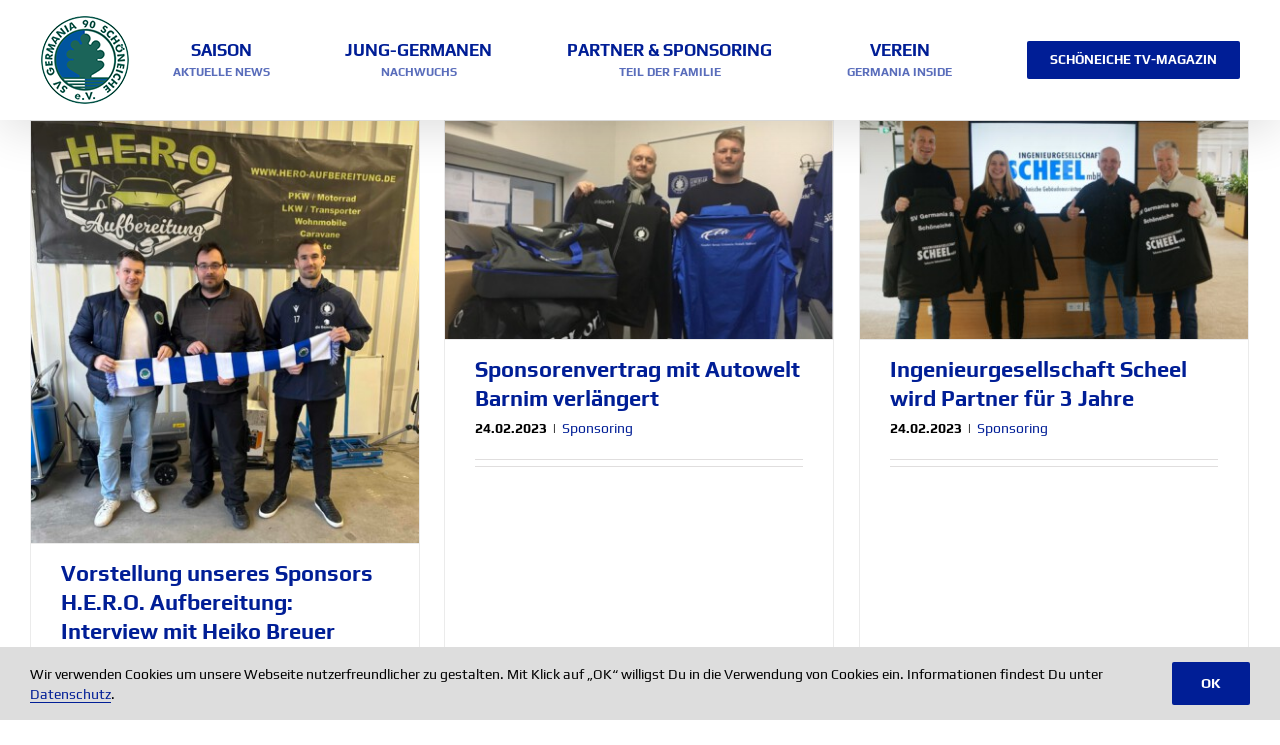

--- FILE ---
content_type: text/html; charset=UTF-8
request_url: https://www.germania-schoeneiche.com/category/news/sponsoring/
body_size: 11819
content:
<!DOCTYPE html>
<html class="avada-html-layout-wide avada-html-header-position-top avada-html-is-archive" lang="de" prefix="og: http://ogp.me/ns# fb: http://ogp.me/ns/fb#">
<head>
	<meta http-equiv="X-UA-Compatible" content="IE=edge" />
	<meta http-equiv="Content-Type" content="text/html; charset=utf-8"/>
	<meta name="viewport" content="width=device-width, initial-scale=1" />
	<meta name='robots' content='noindex, follow' />

	<!-- This site is optimized with the Yoast SEO plugin v21.8 - https://yoast.com/wordpress/plugins/seo/ -->
	<title>Sponsoring Archive - GERMANIA SCHÖNEICHE</title>
	<meta property="og:locale" content="de_DE" />
	<meta property="og:type" content="article" />
	<meta property="og:title" content="Sponsoring Archive - GERMANIA SCHÖNEICHE" />
	<meta property="og:url" content="https://www.germania-schoeneiche.com/category/news/sponsoring/" />
	<meta property="og:site_name" content="GERMANIA SCHÖNEICHE" />
	<script type="application/ld+json" class="yoast-schema-graph">{"@context":"https://schema.org","@graph":[{"@type":"CollectionPage","@id":"https://www.germania-schoeneiche.com/category/news/sponsoring/","url":"https://www.germania-schoeneiche.com/category/news/sponsoring/","name":"Sponsoring Archive - GERMANIA SCHÖNEICHE","isPartOf":{"@id":"https://www.germania-schoeneiche.com/#website"},"primaryImageOfPage":{"@id":"https://www.germania-schoeneiche.com/category/news/sponsoring/#primaryimage"},"image":{"@id":"https://www.germania-schoeneiche.com/category/news/sponsoring/#primaryimage"},"thumbnailUrl":"https://www.germania-schoeneiche.com/wp-content/uploads/2025/04/Heiko-Brauer-Hero-Aufbereitung-e1744017123863.jpg","breadcrumb":{"@id":"https://www.germania-schoeneiche.com/category/news/sponsoring/#breadcrumb"},"inLanguage":"de"},{"@type":"ImageObject","inLanguage":"de","@id":"https://www.germania-schoeneiche.com/category/news/sponsoring/#primaryimage","url":"https://www.germania-schoeneiche.com/wp-content/uploads/2025/04/Heiko-Brauer-Hero-Aufbereitung-e1744017123863.jpg","contentUrl":"https://www.germania-schoeneiche.com/wp-content/uploads/2025/04/Heiko-Brauer-Hero-Aufbereitung-e1744017123863.jpg","width":3024,"height":3286},{"@type":"BreadcrumbList","@id":"https://www.germania-schoeneiche.com/category/news/sponsoring/#breadcrumb","itemListElement":[{"@type":"ListItem","position":1,"name":"Startseite","item":"https://www.germania-schoeneiche.com/"},{"@type":"ListItem","position":2,"name":"News","item":"https://www.germania-schoeneiche.com/category/news/"},{"@type":"ListItem","position":3,"name":"Sponsoring"}]},{"@type":"WebSite","@id":"https://www.germania-schoeneiche.com/#website","url":"https://www.germania-schoeneiche.com/","name":"GERMANIA SCHÖNEICHE","description":"GEMEINSAM ZUM ERFOLG","publisher":{"@id":"https://www.germania-schoeneiche.com/#organization"},"potentialAction":[{"@type":"SearchAction","target":{"@type":"EntryPoint","urlTemplate":"https://www.germania-schoeneiche.com/?s={search_term_string}"},"query-input":"required name=search_term_string"}],"inLanguage":"de"},{"@type":"Organization","@id":"https://www.germania-schoeneiche.com/#organization","name":"SV Germania 90 Schöneiche e.V.","url":"https://www.germania-schoeneiche.com/","logo":{"@type":"ImageObject","inLanguage":"de","@id":"https://www.germania-schoeneiche.com/#/schema/logo/image/","url":"https://www.germania-schoeneiche.com/wp-content/uploads/2017/01/svg_logo_big_retina.png","contentUrl":"https://www.germania-schoeneiche.com/wp-content/uploads/2017/01/svg_logo_big_retina.png","width":300,"height":300,"caption":"SV Germania 90 Schöneiche e.V."},"image":{"@id":"https://www.germania-schoeneiche.com/#/schema/logo/image/"},"sameAs":["https://www.facebook.com/germania.schoeneiche","https://www.instagram.com/sv.germania.90schoeneiche/?hl=de","https://www.youtube.com/channel/UCvywjUDJm4rnnSYTpdCOyYA"]}]}</script>
	<!-- / Yoast SEO plugin. -->


<link rel="alternate" type="application/rss+xml" title="GERMANIA SCHÖNEICHE &raquo; Feed" href="https://www.germania-schoeneiche.com/feed/" />
<link rel="alternate" type="application/rss+xml" title="GERMANIA SCHÖNEICHE &raquo; Kommentar-Feed" href="https://www.germania-schoeneiche.com/comments/feed/" />
					<link rel="shortcut icon" href="https://www.germania-schoeneiche.com/wp-content/uploads/2016/08/favicon.png" type="image/x-icon" />
		
					<!-- Apple Touch Icon -->
			<link rel="apple-touch-icon" sizes="180x180" href="https://www.germania-schoeneiche.com/wp-content/uploads/2016/08/apple-touch-icon-114.png">
		
					<!-- Android Icon -->
			<link rel="icon" sizes="192x192" href="https://www.germania-schoeneiche.com/wp-content/uploads/2016/08/apple-touch-icon.png">
		
					<!-- MS Edge Icon -->
			<meta name="msapplication-TileImage" content="https://www.germania-schoeneiche.com/wp-content/uploads/2016/08/apple-touch-icon-ipad.png">
				<link rel="alternate" type="application/rss+xml" title="GERMANIA SCHÖNEICHE &raquo; Kategorie-Feed für Sponsoring" href="https://www.germania-schoeneiche.com/category/news/sponsoring/feed/" />
				
		<meta property="og:locale" content="de_DE"/>
		<meta property="og:type" content="article"/>
		<meta property="og:site_name" content="GERMANIA SCHÖNEICHE"/>
		<meta property="og:title" content="Sponsoring Archive - GERMANIA SCHÖNEICHE"/>
				<meta property="og:url" content="https://www.germania-schoeneiche.com/allgemein/vorstellung-unseres-sponsors-h-e-r-o-aufbereitung-interview-mit-heiko-breuer/"/>
																				<meta property="og:image" content="https://www.germania-schoeneiche.com/wp-content/uploads/2025/04/Heiko-Brauer-Hero-Aufbereitung-e1744017123863.jpg"/>
		<meta property="og:image:width" content="3024"/>
		<meta property="og:image:height" content="3286"/>
		<meta property="og:image:type" content="image/jpeg"/>
				<link rel='stylesheet' id='fusion-dynamic-css-css' href='https://www.germania-schoeneiche.com/wp-content/uploads/fusion-styles/06ac1a5326b03009d2958a700acd26cd.min.css?ver=3.11.7' type='text/css' media='all' />
<script type='text/javascript' src='https://www.germania-schoeneiche.com/wp-includes/js/jquery/jquery.min.js?ver=3.6.4' id='jquery-core-js'></script>
<link rel="https://api.w.org/" href="https://www.germania-schoeneiche.com/wp-json/" /><link rel="alternate" type="application/json" href="https://www.germania-schoeneiche.com/wp-json/wp/v2/categories/20" /><link rel="EditURI" type="application/rsd+xml" title="RSD" href="https://www.germania-schoeneiche.com/xmlrpc.php?rsd" />
<link rel="wlwmanifest" type="application/wlwmanifest+xml" href="https://www.germania-schoeneiche.com/wp-includes/wlwmanifest.xml" />
<meta name="generator" content="WordPress 6.2.8" />
<style type="text/css" id="css-fb-visibility">@media screen and (max-width: 760px){.fusion-no-small-visibility{display:none !important;}body .sm-text-align-center{text-align:center !important;}body .sm-text-align-left{text-align:left !important;}body .sm-text-align-right{text-align:right !important;}body .sm-flex-align-center{justify-content:center !important;}body .sm-flex-align-flex-start{justify-content:flex-start !important;}body .sm-flex-align-flex-end{justify-content:flex-end !important;}body .sm-mx-auto{margin-left:auto !important;margin-right:auto !important;}body .sm-ml-auto{margin-left:auto !important;}body .sm-mr-auto{margin-right:auto !important;}body .fusion-absolute-position-small{position:absolute;top:auto;width:100%;}.awb-sticky.awb-sticky-small{ position: sticky; top: var(--awb-sticky-offset,0); }}@media screen and (min-width: 761px) and (max-width: 835px){.fusion-no-medium-visibility{display:none !important;}body .md-text-align-center{text-align:center !important;}body .md-text-align-left{text-align:left !important;}body .md-text-align-right{text-align:right !important;}body .md-flex-align-center{justify-content:center !important;}body .md-flex-align-flex-start{justify-content:flex-start !important;}body .md-flex-align-flex-end{justify-content:flex-end !important;}body .md-mx-auto{margin-left:auto !important;margin-right:auto !important;}body .md-ml-auto{margin-left:auto !important;}body .md-mr-auto{margin-right:auto !important;}body .fusion-absolute-position-medium{position:absolute;top:auto;width:100%;}.awb-sticky.awb-sticky-medium{ position: sticky; top: var(--awb-sticky-offset,0); }}@media screen and (min-width: 836px){.fusion-no-large-visibility{display:none !important;}body .lg-text-align-center{text-align:center !important;}body .lg-text-align-left{text-align:left !important;}body .lg-text-align-right{text-align:right !important;}body .lg-flex-align-center{justify-content:center !important;}body .lg-flex-align-flex-start{justify-content:flex-start !important;}body .lg-flex-align-flex-end{justify-content:flex-end !important;}body .lg-mx-auto{margin-left:auto !important;margin-right:auto !important;}body .lg-ml-auto{margin-left:auto !important;}body .lg-mr-auto{margin-right:auto !important;}body .fusion-absolute-position-large{position:absolute;top:auto;width:100%;}.awb-sticky.awb-sticky-large{ position: sticky; top: var(--awb-sticky-offset,0); }}</style><meta name="generator" content="Powered by Slider Revolution 6.7.10 - responsive, Mobile-Friendly Slider Plugin for WordPress with comfortable drag and drop interface." />
<script>function setREVStartSize(e){
			//window.requestAnimationFrame(function() {
				window.RSIW = window.RSIW===undefined ? window.innerWidth : window.RSIW;
				window.RSIH = window.RSIH===undefined ? window.innerHeight : window.RSIH;
				try {
					var pw = document.getElementById(e.c).parentNode.offsetWidth,
						newh;
					pw = pw===0 || isNaN(pw) || (e.l=="fullwidth" || e.layout=="fullwidth") ? window.RSIW : pw;
					e.tabw = e.tabw===undefined ? 0 : parseInt(e.tabw);
					e.thumbw = e.thumbw===undefined ? 0 : parseInt(e.thumbw);
					e.tabh = e.tabh===undefined ? 0 : parseInt(e.tabh);
					e.thumbh = e.thumbh===undefined ? 0 : parseInt(e.thumbh);
					e.tabhide = e.tabhide===undefined ? 0 : parseInt(e.tabhide);
					e.thumbhide = e.thumbhide===undefined ? 0 : parseInt(e.thumbhide);
					e.mh = e.mh===undefined || e.mh=="" || e.mh==="auto" ? 0 : parseInt(e.mh,0);
					if(e.layout==="fullscreen" || e.l==="fullscreen")
						newh = Math.max(e.mh,window.RSIH);
					else{
						e.gw = Array.isArray(e.gw) ? e.gw : [e.gw];
						for (var i in e.rl) if (e.gw[i]===undefined || e.gw[i]===0) e.gw[i] = e.gw[i-1];
						e.gh = e.el===undefined || e.el==="" || (Array.isArray(e.el) && e.el.length==0)? e.gh : e.el;
						e.gh = Array.isArray(e.gh) ? e.gh : [e.gh];
						for (var i in e.rl) if (e.gh[i]===undefined || e.gh[i]===0) e.gh[i] = e.gh[i-1];
											
						var nl = new Array(e.rl.length),
							ix = 0,
							sl;
						e.tabw = e.tabhide>=pw ? 0 : e.tabw;
						e.thumbw = e.thumbhide>=pw ? 0 : e.thumbw;
						e.tabh = e.tabhide>=pw ? 0 : e.tabh;
						e.thumbh = e.thumbhide>=pw ? 0 : e.thumbh;
						for (var i in e.rl) nl[i] = e.rl[i]<window.RSIW ? 0 : e.rl[i];
						sl = nl[0];
						for (var i in nl) if (sl>nl[i] && nl[i]>0) { sl = nl[i]; ix=i;}
						var m = pw>(e.gw[ix]+e.tabw+e.thumbw) ? 1 : (pw-(e.tabw+e.thumbw)) / (e.gw[ix]);
						newh =  (e.gh[ix] * m) + (e.tabh + e.thumbh);
					}
					var el = document.getElementById(e.c);
					if (el!==null && el) el.style.height = newh+"px";
					el = document.getElementById(e.c+"_wrapper");
					if (el!==null && el) {
						el.style.height = newh+"px";
						el.style.display = "block";
					}
				} catch(e){
					console.log("Failure at Presize of Slider:" + e)
				}
			//});
		  };</script>
		<script type="text/javascript">
			var doc = document.documentElement;
			doc.setAttribute( 'data-useragent', navigator.userAgent );
		</script>
		
	<!DOCTYPE html>
<meta name="author" content="Germania Schöneiche"></head>

<body class="archive category category-sponsoring category-20 fusion-image-hovers fusion-pagination-sizing fusion-button_type-flat fusion-button_span-no fusion-button_gradient-linear avada-image-rollover-circle-yes avada-image-rollover-yes avada-image-rollover-direction-fade fusion-body ltr fusion-sticky-header no-tablet-sticky-header no-mobile-sticky-header no-mobile-slidingbar avada-has-rev-slider-styles fusion-disable-outline fusion-sub-menu-fade mobile-logo-pos-left layout-wide-mode avada-has-boxed-modal-shadow-none layout-scroll-offset-full avada-has-zero-margin-offset-top fusion-top-header menu-text-align-left mobile-menu-design-modern fusion-show-pagination-text fusion-header-layout-v1 avada-responsive avada-footer-fx-none avada-menu-highlight-style-bottombar fusion-search-form-classic fusion-main-menu-search-dropdown fusion-avatar-square avada-sticky-shrinkage avada-dropdown-styles avada-blog-layout-grid avada-blog-archive-layout-grid avada-header-shadow-yes avada-menu-icon-position-left avada-has-megamenu-shadow avada-has-breadcrumb-mobile-hidden avada-has-titlebar-hide avada-has-pagination-padding avada-flyout-menu-direction-fade avada-ec-views-v1" data-awb-post-id="8365">
	<svg xmlns="http://www.w3.org/2000/svg" viewBox="0 0 0 0" width="0" height="0" focusable="false" role="none" style="visibility: hidden; position: absolute; left: -9999px; overflow: hidden;" ><defs><filter id="wp-duotone-dark-grayscale"><feColorMatrix color-interpolation-filters="sRGB" type="matrix" values=" .299 .587 .114 0 0 .299 .587 .114 0 0 .299 .587 .114 0 0 .299 .587 .114 0 0 " /><feComponentTransfer color-interpolation-filters="sRGB" ><feFuncR type="table" tableValues="0 0.49803921568627" /><feFuncG type="table" tableValues="0 0.49803921568627" /><feFuncB type="table" tableValues="0 0.49803921568627" /><feFuncA type="table" tableValues="1 1" /></feComponentTransfer><feComposite in2="SourceGraphic" operator="in" /></filter></defs></svg><svg xmlns="http://www.w3.org/2000/svg" viewBox="0 0 0 0" width="0" height="0" focusable="false" role="none" style="visibility: hidden; position: absolute; left: -9999px; overflow: hidden;" ><defs><filter id="wp-duotone-grayscale"><feColorMatrix color-interpolation-filters="sRGB" type="matrix" values=" .299 .587 .114 0 0 .299 .587 .114 0 0 .299 .587 .114 0 0 .299 .587 .114 0 0 " /><feComponentTransfer color-interpolation-filters="sRGB" ><feFuncR type="table" tableValues="0 1" /><feFuncG type="table" tableValues="0 1" /><feFuncB type="table" tableValues="0 1" /><feFuncA type="table" tableValues="1 1" /></feComponentTransfer><feComposite in2="SourceGraphic" operator="in" /></filter></defs></svg><svg xmlns="http://www.w3.org/2000/svg" viewBox="0 0 0 0" width="0" height="0" focusable="false" role="none" style="visibility: hidden; position: absolute; left: -9999px; overflow: hidden;" ><defs><filter id="wp-duotone-purple-yellow"><feColorMatrix color-interpolation-filters="sRGB" type="matrix" values=" .299 .587 .114 0 0 .299 .587 .114 0 0 .299 .587 .114 0 0 .299 .587 .114 0 0 " /><feComponentTransfer color-interpolation-filters="sRGB" ><feFuncR type="table" tableValues="0.54901960784314 0.98823529411765" /><feFuncG type="table" tableValues="0 1" /><feFuncB type="table" tableValues="0.71764705882353 0.25490196078431" /><feFuncA type="table" tableValues="1 1" /></feComponentTransfer><feComposite in2="SourceGraphic" operator="in" /></filter></defs></svg><svg xmlns="http://www.w3.org/2000/svg" viewBox="0 0 0 0" width="0" height="0" focusable="false" role="none" style="visibility: hidden; position: absolute; left: -9999px; overflow: hidden;" ><defs><filter id="wp-duotone-blue-red"><feColorMatrix color-interpolation-filters="sRGB" type="matrix" values=" .299 .587 .114 0 0 .299 .587 .114 0 0 .299 .587 .114 0 0 .299 .587 .114 0 0 " /><feComponentTransfer color-interpolation-filters="sRGB" ><feFuncR type="table" tableValues="0 1" /><feFuncG type="table" tableValues="0 0.27843137254902" /><feFuncB type="table" tableValues="0.5921568627451 0.27843137254902" /><feFuncA type="table" tableValues="1 1" /></feComponentTransfer><feComposite in2="SourceGraphic" operator="in" /></filter></defs></svg><svg xmlns="http://www.w3.org/2000/svg" viewBox="0 0 0 0" width="0" height="0" focusable="false" role="none" style="visibility: hidden; position: absolute; left: -9999px; overflow: hidden;" ><defs><filter id="wp-duotone-midnight"><feColorMatrix color-interpolation-filters="sRGB" type="matrix" values=" .299 .587 .114 0 0 .299 .587 .114 0 0 .299 .587 .114 0 0 .299 .587 .114 0 0 " /><feComponentTransfer color-interpolation-filters="sRGB" ><feFuncR type="table" tableValues="0 0" /><feFuncG type="table" tableValues="0 0.64705882352941" /><feFuncB type="table" tableValues="0 1" /><feFuncA type="table" tableValues="1 1" /></feComponentTransfer><feComposite in2="SourceGraphic" operator="in" /></filter></defs></svg><svg xmlns="http://www.w3.org/2000/svg" viewBox="0 0 0 0" width="0" height="0" focusable="false" role="none" style="visibility: hidden; position: absolute; left: -9999px; overflow: hidden;" ><defs><filter id="wp-duotone-magenta-yellow"><feColorMatrix color-interpolation-filters="sRGB" type="matrix" values=" .299 .587 .114 0 0 .299 .587 .114 0 0 .299 .587 .114 0 0 .299 .587 .114 0 0 " /><feComponentTransfer color-interpolation-filters="sRGB" ><feFuncR type="table" tableValues="0.78039215686275 1" /><feFuncG type="table" tableValues="0 0.94901960784314" /><feFuncB type="table" tableValues="0.35294117647059 0.47058823529412" /><feFuncA type="table" tableValues="1 1" /></feComponentTransfer><feComposite in2="SourceGraphic" operator="in" /></filter></defs></svg><svg xmlns="http://www.w3.org/2000/svg" viewBox="0 0 0 0" width="0" height="0" focusable="false" role="none" style="visibility: hidden; position: absolute; left: -9999px; overflow: hidden;" ><defs><filter id="wp-duotone-purple-green"><feColorMatrix color-interpolation-filters="sRGB" type="matrix" values=" .299 .587 .114 0 0 .299 .587 .114 0 0 .299 .587 .114 0 0 .299 .587 .114 0 0 " /><feComponentTransfer color-interpolation-filters="sRGB" ><feFuncR type="table" tableValues="0.65098039215686 0.40392156862745" /><feFuncG type="table" tableValues="0 1" /><feFuncB type="table" tableValues="0.44705882352941 0.4" /><feFuncA type="table" tableValues="1 1" /></feComponentTransfer><feComposite in2="SourceGraphic" operator="in" /></filter></defs></svg><svg xmlns="http://www.w3.org/2000/svg" viewBox="0 0 0 0" width="0" height="0" focusable="false" role="none" style="visibility: hidden; position: absolute; left: -9999px; overflow: hidden;" ><defs><filter id="wp-duotone-blue-orange"><feColorMatrix color-interpolation-filters="sRGB" type="matrix" values=" .299 .587 .114 0 0 .299 .587 .114 0 0 .299 .587 .114 0 0 .299 .587 .114 0 0 " /><feComponentTransfer color-interpolation-filters="sRGB" ><feFuncR type="table" tableValues="0.098039215686275 1" /><feFuncG type="table" tableValues="0 0.66274509803922" /><feFuncB type="table" tableValues="0.84705882352941 0.41960784313725" /><feFuncA type="table" tableValues="1 1" /></feComponentTransfer><feComposite in2="SourceGraphic" operator="in" /></filter></defs></svg>	<a class="skip-link screen-reader-text" href="#content">Zum Inhalt springen</a>

	<div id="boxed-wrapper">
		
		<div id="wrapper" class="fusion-wrapper">
			<div id="home" style="position:relative;top:-1px;"></div>
							
					
			<header class="fusion-header-wrapper fusion-header-shadow">
				<div class="fusion-header-v1 fusion-logo-alignment fusion-logo-left fusion-sticky-menu-1 fusion-sticky-logo-1 fusion-mobile-logo-1  fusion-mobile-menu-design-modern">
					<div class="fusion-header-sticky-height"></div>
<div class="fusion-header">
	<div class="fusion-row">
					<div class="fusion-logo" data-margin-top="15px" data-margin-bottom="15px" data-margin-left="0px" data-margin-right="0px">
			<a class="fusion-logo-link"  href="https://www.germania-schoeneiche.com/" >

						<!-- standard logo -->
			<img src="https://www.germania-schoeneiche.com/wp-content/uploads/2016/08/germania-logo.png" srcset="https://www.germania-schoeneiche.com/wp-content/uploads/2016/08/germania-logo.png 1x, https://www.germania-schoeneiche.com/wp-content/uploads/2016/08/germania-logo-retina.png 2x" width="90" height="90" style="max-height:90px;height:auto;" alt="GERMANIA SCHÖNEICHE Logo" data-retina_logo_url="https://www.germania-schoeneiche.com/wp-content/uploads/2016/08/germania-logo-retina.png" class="fusion-standard-logo" />

											<!-- mobile logo -->
				<img src="https://www.germania-schoeneiche.com/wp-content/uploads/2016/08/germania-logo.png" srcset="https://www.germania-schoeneiche.com/wp-content/uploads/2016/08/germania-logo.png 1x, https://www.germania-schoeneiche.com/wp-content/uploads/2016/08/germania-logo-retina.png 2x" width="90" height="90" style="max-height:90px;height:auto;" alt="GERMANIA SCHÖNEICHE Logo" data-retina_logo_url="https://www.germania-schoeneiche.com/wp-content/uploads/2016/08/germania-logo-retina.png" class="fusion-mobile-logo" />
			
											<!-- sticky header logo -->
				<img src="https://www.germania-schoeneiche.com/wp-content/uploads/2016/08/germania-logo.png" srcset="https://www.germania-schoeneiche.com/wp-content/uploads/2016/08/germania-logo.png 1x, https://www.germania-schoeneiche.com/wp-content/uploads/2016/08/germania-logo-retina.png 2x" width="90" height="90" style="max-height:90px;height:auto;" alt="GERMANIA SCHÖNEICHE Logo" data-retina_logo_url="https://www.germania-schoeneiche.com/wp-content/uploads/2016/08/germania-logo-retina.png" class="fusion-sticky-logo" />
					</a>
		</div>		<nav class="fusion-main-menu" aria-label="Hauptmenü"><ul id="menu-hauptmenue" class="fusion-menu"><li  id="menu-item-16"  class="menu-item menu-item-type-post_type menu-item-object-page menu-item-has-children menu-item-16 fusion-megamenu-menu "  data-item-id="16"><a  href="https://www.germania-schoeneiche.com/saison/" class="fusion-flex-link fusion-bottombar-highlight fusion-has-description"><span class="menu-text">Saison<span class="fusion-menu-description">Aktuelle News</span></span></a><div class="fusion-megamenu-wrapper fusion-columns-4 columns-per-row-4 columns-4 col-span-12 fusion-megamenu-fullwidth"><div class="row"><div class="fusion-megamenu-holder lazyload" style="width:100vw;" data-width="100vw"><ul class="fusion-megamenu fusion-megamenu-sitewidth" style="margin: 0 auto;width: 100%;max-width: 1280px;"><li  id="menu-item-52"  class="menu-item menu-item-type-custom menu-item-object-custom menu-item-has-children menu-item-52 fusion-megamenu-submenu fusion-megamenu-columns-4 col-lg-3 col-md-3 col-sm-3" ><div class='fusion-megamenu-title'><span class="awb-justify-title">Aktuelle Saison</span></div><ul class="sub-menu"><li  id="menu-item-1205"  class="menu-item menu-item-type-post_type menu-item-object-page menu-item-1205" ><a  href="https://www.germania-schoeneiche.com/saison/team/" class="fusion-bottombar-highlight"><span><span class="fusion-megamenu-bullet"></span>1. Mannschaft</span></a></li><li  id="menu-item-1204"  class="menu-item menu-item-type-post_type menu-item-object-page menu-item-1204" ><a  title="Zweete" href="https://www.germania-schoeneiche.com/saison/zweete/" class="fusion-bottombar-highlight"><span><span class="fusion-megamenu-bullet"></span>2. Mannschaft</span></a></li><li  id="menu-item-7525"  class="menu-item menu-item-type-post_type menu-item-object-page menu-item-7525" ><a  title="Dritte" href="https://www.germania-schoeneiche.com/saison/dritte/" class="fusion-bottombar-highlight"><span><span class="fusion-megamenu-bullet"></span>3. Mannschaft</span></a></li><li  id="menu-item-373"  class="menu-item menu-item-type-post_type menu-item-object-page menu-item-373" ><a  href="https://www.germania-schoeneiche.com/saison/senioren/" class="fusion-bottombar-highlight"><span><span class="fusion-megamenu-bullet"></span>Senioren</span></a></li><li  id="menu-item-8314"  class="menu-item menu-item-type-post_type menu-item-object-page menu-item-8314" ><a  title="Frauenmannschaft" href="https://www.germania-schoeneiche.com/saison/frauenmannschaft/" class="fusion-bottombar-highlight"><span><span class="fusion-megamenu-bullet"></span>Frauenmannschaft</span></a></li><li  id="menu-item-40"  class="menu-item menu-item-type-post_type menu-item-object-page menu-item-40" ><a  href="https://www.germania-schoeneiche.com/saison/freizeitmannschaft/" class="fusion-bottombar-highlight"><span><span class="fusion-megamenu-bullet"></span>Freizeitmannschaft</span></a></li><li  id="menu-item-67"  class="menu-item menu-item-type-post_type menu-item-object-page menu-item-67" ><a  href="https://www.germania-schoeneiche.com/saison/news/" class="fusion-bottombar-highlight"><span><span class="fusion-megamenu-bullet"></span>News</span></a></li><li  id="menu-item-3458"  class="menu-item menu-item-type-post_type menu-item-object-page menu-item-3458" ><a  href="https://www.germania-schoeneiche.com/saison/germaniatv/" class="fusion-bottombar-highlight"><span><span class="fusion-megamenu-bullet"></span>Germania TV</span></a></li><li  id="menu-item-5379"  class="menu-item menu-item-type-post_type menu-item-object-page menu-item-5379" ><a  href="https://www.germania-schoeneiche.com/media/" class="fusion-bottombar-highlight"><span><span class="fusion-megamenu-bullet"></span>Media</span></a></li></ul></li><li  id="menu-item-51"  class="menu-item menu-item-type-custom menu-item-object-custom menu-item-51 fusion-megamenu-submenu menu-item-has-link fusion-megamenu-columns-4 col-lg-3 col-md-3 col-sm-3" ><div class='fusion-megamenu-title'><a class="awb-justify-title" href="/saison/team/">1. Mannschaft</a></div><div class="fusion-megamenu-widgets-container second-level-widget"><div id="text-6" class="widget widget_text" style="border-style: solid;border-color:transparent;border-width:0px;">			<div class="textwidget"><p><img decoding="async" class="alignnone size-full wp-image-8269" src="https://www.germania-schoeneiche.com/wp-content/uploads/2024/09/2024-1-mannschaft.jpg" alt="" width="3872" height="2176" srcset="https://www.germania-schoeneiche.com/wp-content/uploads/2024/09/2024-1-mannschaft-200x112.jpg 200w, https://www.germania-schoeneiche.com/wp-content/uploads/2024/09/2024-1-mannschaft-300x169.jpg 300w, https://www.germania-schoeneiche.com/wp-content/uploads/2024/09/2024-1-mannschaft-400x225.jpg 400w, https://www.germania-schoeneiche.com/wp-content/uploads/2024/09/2024-1-mannschaft-600x337.jpg 600w, https://www.germania-schoeneiche.com/wp-content/uploads/2024/09/2024-1-mannschaft-768x432.jpg 768w, https://www.germania-schoeneiche.com/wp-content/uploads/2024/09/2024-1-mannschaft-800x450.jpg 800w, https://www.germania-schoeneiche.com/wp-content/uploads/2024/09/2024-1-mannschaft-1024x575.jpg 1024w, https://www.germania-schoeneiche.com/wp-content/uploads/2024/09/2024-1-mannschaft-1200x674.jpg 1200w, https://www.germania-schoeneiche.com/wp-content/uploads/2024/09/2024-1-mannschaft-1536x863.jpg 1536w, https://www.germania-schoeneiche.com/wp-content/uploads/2024/09/2024-1-mannschaft.jpg 3872w" sizes="(max-width: 3872px) 100vw, 3872px" /></p>
</div>
		</div></div></li><li  id="menu-item-53"  class="menu-item menu-item-type-custom menu-item-object-custom menu-item-53 fusion-megamenu-submenu menu-item-has-link fusion-megamenu-columns-4 col-lg-3 col-md-3 col-sm-3" ><div class='fusion-megamenu-title'><a class="awb-justify-title" href="/saison/zweete/">2. Mannschaft</a></div><div class="fusion-megamenu-widgets-container second-level-widget"><div id="text-9" class="widget widget_text" style="border-style: solid;border-color:transparent;border-width:0px;">			<div class="textwidget"><p><a href="https://www.germania-schoeneiche.com/saison/zweete/"><img decoding="async" class="alignnone" src="https://www.germania-schoeneiche.com/wp-content/uploads/2024/09/2024-2.mannschaft.jpg" alt="Zweete" width="300" height="170" /></a></p>
</div>
		</div></div></li><li  id="menu-item-7530"  class="menu-item menu-item-type-custom menu-item-object-custom menu-item-7530 fusion-megamenu-submenu menu-item-has-link fusion-megamenu-columns-4 col-lg-3 col-md-3 col-sm-3" ><div class='fusion-megamenu-title'><a class="awb-justify-title" href="/saison/dritte/">3. Mannschaft</a></div><div class="fusion-megamenu-widgets-container second-level-widget"><div id="text-13" class="widget widget_text" style="border-style: solid;border-color:transparent;border-width:0px;">			<div class="textwidget"><p><img decoding="async" class="alignnone size-full wp-image-8281" src="https://www.germania-schoeneiche.com/wp-content/uploads/2024/10/2024-dritte.jpg" alt="" width="3872" height="2176" srcset="https://www.germania-schoeneiche.com/wp-content/uploads/2024/10/2024-dritte-200x112.jpg 200w, https://www.germania-schoeneiche.com/wp-content/uploads/2024/10/2024-dritte-300x169.jpg 300w, https://www.germania-schoeneiche.com/wp-content/uploads/2024/10/2024-dritte-400x225.jpg 400w, https://www.germania-schoeneiche.com/wp-content/uploads/2024/10/2024-dritte-600x337.jpg 600w, https://www.germania-schoeneiche.com/wp-content/uploads/2024/10/2024-dritte-768x432.jpg 768w, https://www.germania-schoeneiche.com/wp-content/uploads/2024/10/2024-dritte-800x450.jpg 800w, https://www.germania-schoeneiche.com/wp-content/uploads/2024/10/2024-dritte-1024x575.jpg 1024w, https://www.germania-schoeneiche.com/wp-content/uploads/2024/10/2024-dritte-1200x674.jpg 1200w, https://www.germania-schoeneiche.com/wp-content/uploads/2024/10/2024-dritte-1536x863.jpg 1536w, https://www.germania-schoeneiche.com/wp-content/uploads/2024/10/2024-dritte.jpg 3872w" sizes="(max-width: 3872px) 100vw, 3872px" /></p>
</div>
		</div></div></li></ul></div><div style="clear:both;"></div></div></div></li><li  id="menu-item-15"  class="menu-item menu-item-type-post_type menu-item-object-page menu-item-has-children menu-item-15 fusion-megamenu-menu "  data-item-id="15"><a  href="https://www.germania-schoeneiche.com/jung-germanen/" class="fusion-flex-link fusion-bottombar-highlight fusion-has-description"><span class="menu-text">Jung-Germanen<span class="fusion-menu-description">Nachwuchs</span></span></a><div class="fusion-megamenu-wrapper fusion-columns-3 columns-per-row-3 columns-3 col-span-12 fusion-megamenu-fullwidth"><div class="row"><div class="fusion-megamenu-holder lazyload" style="width:100vw;" data-width="100vw"><ul class="fusion-megamenu fusion-megamenu-sitewidth" style="margin: 0 auto;width: 100%;max-width: 1280px;"><li  id="menu-item-76"  class="menu-item menu-item-type-custom menu-item-object-custom menu-item-has-children menu-item-76 fusion-megamenu-submenu fusion-megamenu-columns-3 col-lg-4 col-md-4 col-sm-4" ><div class='fusion-megamenu-title'><span class="awb-justify-title">Nachwuchs</span></div><ul class="sub-menu"><li  id="menu-item-75"  class="menu-item menu-item-type-post_type menu-item-object-page menu-item-75" ><a  href="https://www.germania-schoeneiche.com/jung-germanen/news/" class="fusion-bottombar-highlight"><span><span class="fusion-megamenu-bullet"></span>News</span></a></li><li  id="menu-item-8043"  class="menu-item menu-item-type-post_type menu-item-object-page menu-item-8043" ><a  href="https://www.germania-schoeneiche.com/jung-germanen/lleihsachen-praesentationsanzug/" class="fusion-bottombar-highlight"><span><span class="fusion-megamenu-bullet"></span>Leihsachen / Präsentationsanzug</span></a></li><li  id="menu-item-3238"  class="menu-item menu-item-type-post_type menu-item-object-page menu-item-3238" ><a  href="https://www.germania-schoeneiche.com/jung-germanen/leitfaden/" class="fusion-bottombar-highlight"><span><span class="fusion-megamenu-bullet"></span>Leitfaden / Organigramm</span></a></li><li  id="menu-item-101"  class="menu-item menu-item-type-post_type menu-item-object-page menu-item-101" ><a  href="https://www.germania-schoeneiche.com/jung-germanen/trainingszeiten/" class="fusion-bottombar-highlight"><span><span class="fusion-megamenu-bullet"></span>Trainingszeiten</span></a></li><li  id="menu-item-545"  class="menu-item menu-item-type-post_type menu-item-object-page menu-item-545" ><a  href="https://www.germania-schoeneiche.com/jung-germanen/probetraining/" class="fusion-bottombar-highlight"><span><span class="fusion-megamenu-bullet"></span>Probetraining</span></a></li></ul></li><li  id="menu-item-102"  class="menu-item menu-item-type-custom menu-item-object-custom menu-item-has-children menu-item-102 fusion-megamenu-submenu fusion-megamenu-columns-3 col-lg-4 col-md-4 col-sm-4" ><div class='fusion-megamenu-title'><span class="awb-justify-title">Großfeld</span></div><ul class="sub-menu"><li  id="menu-item-5940"  class="menu-item menu-item-type-post_type menu-item-object-page menu-item-5940" ><a  href="https://www.germania-schoeneiche.com/jung-germanen/a-junioren/" class="fusion-bottombar-highlight"><span><span class="fusion-megamenu-bullet"></span>A-Junioren | U19 Landesklasse</span></a></li><li  id="menu-item-111"  class="menu-item menu-item-type-post_type menu-item-object-page menu-item-111" ><a  href="https://www.germania-schoeneiche.com/jung-germanen/b-junioren/" class="fusion-bottombar-highlight"><span><span class="fusion-megamenu-bullet"></span>B-Junioren | U17 Landesklasse</span></a></li><li  id="menu-item-110"  class="menu-item menu-item-type-post_type menu-item-object-page menu-item-110" ><a  href="https://www.germania-schoeneiche.com/jung-germanen/c-junioren/" class="fusion-bottombar-highlight"><span><span class="fusion-megamenu-bullet"></span>C-Junioren | U15 Brandenburgliga</span></a></li></ul></li><li  id="menu-item-103"  class="menu-item menu-item-type-custom menu-item-object-custom menu-item-has-children menu-item-103 fusion-megamenu-submenu fusion-megamenu-columns-3 col-lg-4 col-md-4 col-sm-4" ><div class='fusion-megamenu-title'><span class="awb-justify-title">Kleinfeld</span></div><ul class="sub-menu"><li  id="menu-item-160"  class="menu-item menu-item-type-post_type menu-item-object-page menu-item-160" ><a  href="https://www.germania-schoeneiche.com/jung-germanen/d-junioren/" class="fusion-bottombar-highlight"><span><span class="fusion-megamenu-bullet"></span>D-Junioren | U13</span></a></li><li  id="menu-item-159"  class="menu-item menu-item-type-post_type menu-item-object-page menu-item-159" ><a  href="https://www.germania-schoeneiche.com/jung-germanen/e-junioren/" class="fusion-bottombar-highlight"><span><span class="fusion-megamenu-bullet"></span>E-Junioren | U11</span></a></li><li  id="menu-item-158"  class="menu-item menu-item-type-post_type menu-item-object-page menu-item-158" ><a  href="https://www.germania-schoeneiche.com/jung-germanen/f-junioren/" class="fusion-bottombar-highlight"><span><span class="fusion-megamenu-bullet"></span>F-Junioren | U9</span></a></li><li  id="menu-item-157"  class="menu-item menu-item-type-post_type menu-item-object-page menu-item-157" ><a  href="https://www.germania-schoeneiche.com/jung-germanen/g-junioren/" class="fusion-bottombar-highlight"><span><span class="fusion-megamenu-bullet"></span>G-Junioren | U7</span></a></li></ul></li></ul></div><div style="clear:both;"></div></div></div></li><li  id="menu-item-14"  class="menu-item menu-item-type-post_type menu-item-object-page menu-item-has-children menu-item-14 fusion-megamenu-menu "  data-item-id="14"><a  href="https://www.germania-schoeneiche.com/partner-sponsoring/" class="fusion-flex-link fusion-bottombar-highlight fusion-has-description"><span class="menu-text">Partner &#038; Sponsoring<span class="fusion-menu-description">Teil der Familie</span></span></a><div class="fusion-megamenu-wrapper fusion-columns-3 columns-per-row-3 columns-3 col-span-12 fusion-megamenu-fullwidth"><div class="row"><div class="fusion-megamenu-holder lazyload" style="width:100vw;" data-width="100vw"><ul class="fusion-megamenu fusion-megamenu-sitewidth" style="margin: 0 auto;width: 100%;max-width: 1280px;"><li  id="menu-item-569"  class="menu-item menu-item-type-custom menu-item-object-custom menu-item-has-children menu-item-569 fusion-megamenu-submenu fusion-megamenu-columns-3 col-lg-4 col-md-4 col-sm-4" ><div class='fusion-megamenu-title'><span class="awb-justify-title">GEMEINSAM zum Erfolg</span></div><ul class="sub-menu"><li  id="menu-item-568"  class="menu-item menu-item-type-post_type menu-item-object-page menu-item-568" ><a  href="https://www.germania-schoeneiche.com/partner-sponsoring/news/" class="fusion-bottombar-highlight"><span><span class="fusion-megamenu-bullet"></span>News</span></a></li><li  id="menu-item-567"  class="menu-item menu-item-type-post_type menu-item-object-page menu-item-567" ><a  href="https://www.germania-schoeneiche.com/partner-sponsoring/partner-werden/" class="fusion-bottombar-highlight"><span><span class="fusion-megamenu-bullet"></span>Partner werden</span></a></li><li  id="menu-item-566"  class="menu-item menu-item-type-post_type menu-item-object-page menu-item-566" ><a  href="https://www.germania-schoeneiche.com/partner-sponsoring/werbemoeglichkeiten/" class="fusion-bottombar-highlight"><span><span class="fusion-megamenu-bullet"></span>Werbemöglichkeiten</span></a></li><li  id="menu-item-565"  class="menu-item menu-item-type-post_type menu-item-object-page menu-item-565" ><a  href="https://www.germania-schoeneiche.com/partner-sponsoring/germaniapool/" class="fusion-bottombar-highlight"><span><span class="fusion-megamenu-bullet"></span>Germania POOL</span></a></li><li  id="menu-item-6411"  class="menu-item menu-item-type-post_type menu-item-object-page menu-item-6411" ><a  href="https://www.germania-schoeneiche.com/partner-sponsoring/schoeneiche-tv-magazin/" class="fusion-bottombar-highlight"><span><span class="fusion-megamenu-bullet"></span>Schöneiche TV-MAGAZIN</span></a></li></ul></li><li  id="menu-item-570"  class="menu-item menu-item-type-custom menu-item-object-custom menu-item-570 fusion-megamenu-submenu menu-item-has-link fusion-megamenu-columns-3 col-lg-4 col-md-4 col-sm-4" ><div class='fusion-megamenu-title'><a class="awb-justify-title" href="/partner-sponsoring/partner-werden/">Partner werden</a></div><div class="fusion-megamenu-widgets-container second-level-widget"><div id="text-14" class="widget widget_text" style="border-style: solid;border-color:transparent;border-width:0px;">			<div class="textwidget"><p><a href="/partner-sponsoring/partner-werden/"><img decoding="async" src="https://www.germania-schoeneiche.com/wp-content/uploads/2022/10/partner_werden_menu.jpg" alt="Partner werden" /></a><br />
<a class="widget-url" href="/partner-sponsoring/partner-werden/">Jetzt Partner werden</a></p>
</div>
		</div></div></li><li  id="menu-item-571"  class="menu-item menu-item-type-custom menu-item-object-custom menu-item-571 fusion-megamenu-submenu menu-item-has-link fusion-megamenu-columns-3 col-lg-4 col-md-4 col-sm-4" ><div class='fusion-megamenu-title'><a class="awb-justify-title" href="/partner-sponsoring/werbemoeglichkeiten/">Werbemöglichkeiten</a></div><div class="fusion-megamenu-widgets-container second-level-widget"><div id="text-11" class="widget widget_text" style="border-style: solid;border-color:transparent;border-width:0px;">			<div class="textwidget"><a href="/partner-sponsoring/werbemoeglichkeiten/"><img src="https://www.germania-schoeneiche.com/wp-content/uploads/2022/10/menu_werbemoeglichkeiten.jpg" alt="Werbemöglichkeiten" /></a>
<a class="widget-url" href="/partner-sponsoring/werbemoeglichkeiten/">Werbemöglichkeiten</a></div>
		</div></div></li></ul></div><div style="clear:both;"></div></div></div></li><li  id="menu-item-17"  class="menu-item menu-item-type-post_type menu-item-object-page menu-item-has-children menu-item-17 fusion-megamenu-menu "  data-item-id="17"><a  href="https://www.germania-schoeneiche.com/verein/" class="fusion-flex-link fusion-bottombar-highlight fusion-has-description"><span class="menu-text">Verein<span class="fusion-menu-description">Germania Inside</span></span></a><div class="fusion-megamenu-wrapper fusion-columns-3 columns-per-row-3 columns-3 col-span-12 fusion-megamenu-fullwidth"><div class="row"><div class="fusion-megamenu-holder lazyload" style="width:100vw;" data-width="100vw"><ul class="fusion-megamenu fusion-megamenu-sitewidth" style="margin: 0 auto;width: 100%;max-width: 1280px;"><li  id="menu-item-172"  class="menu-item menu-item-type-custom menu-item-object-custom menu-item-has-children menu-item-172 fusion-megamenu-submenu fusion-megamenu-columns-3 col-lg-4 col-md-4 col-sm-4" ><div class='fusion-megamenu-title'><span class="awb-justify-title">Inside</span></div><ul class="sub-menu"><li  id="menu-item-171"  class="menu-item menu-item-type-post_type menu-item-object-page menu-item-171" ><a  href="https://www.germania-schoeneiche.com/verein/news/" class="fusion-bottombar-highlight"><span><span class="fusion-megamenu-bullet"></span>News</span></a></li><li  id="menu-item-1364"  class="menu-item menu-item-type-post_type menu-item-object-page menu-item-1364" ><a  href="https://www.germania-schoeneiche.com/verein/ansprechpartner/" class="fusion-bottombar-highlight"><span><span class="fusion-megamenu-bullet"></span>Ansprechpartner</span></a></li><li  id="menu-item-2095"  class="menu-item menu-item-type-post_type menu-item-object-page menu-item-2095" ><a  href="https://www.germania-schoeneiche.com/verein/sportbuero/" class="fusion-bottombar-highlight"><span><span class="fusion-megamenu-bullet"></span>Sportbüro</span></a></li><li  id="menu-item-375"  class="menu-item menu-item-type-post_type menu-item-object-page menu-item-375" ><a  href="https://www.germania-schoeneiche.com/verein/dokumente/" class="fusion-bottombar-highlight"><span><span class="fusion-megamenu-bullet"></span>Dokumente</span></a></li><li  id="menu-item-538"  class="menu-item menu-item-type-post_type menu-item-object-page menu-item-538" ><a  href="https://www.germania-schoeneiche.com/verein/mitgliedschaft/" class="fusion-bottombar-highlight"><span><span class="fusion-megamenu-bullet"></span>Mitgliedschaft</span></a></li><li  id="menu-item-1296"  class="menu-item menu-item-type-post_type menu-item-object-page menu-item-1296" ><a  href="https://www.germania-schoeneiche.com/verein/schiedsrichter/" class="fusion-bottombar-highlight"><span><span class="fusion-megamenu-bullet"></span>Schiedsrichter</span></a></li><li  id="menu-item-540"  class="menu-item menu-item-type-post_type menu-item-object-page menu-item-540" ><a  href="https://www.germania-schoeneiche.com/verein/partner/" class="fusion-bottombar-highlight"><span><span class="fusion-megamenu-bullet"></span>Partner</span></a></li><li  id="menu-item-1515"  class="menu-item menu-item-type-post_type menu-item-object-page menu-item-1515" ><a  href="https://www.germania-schoeneiche.com/verein/tickets/" class="fusion-bottombar-highlight"><span><span class="fusion-megamenu-bullet"></span>Tickets und Preise</span></a></li><li  id="menu-item-525"  class="menu-item menu-item-type-post_type menu-item-object-page menu-item-525" ><a  href="https://www.germania-schoeneiche.com/verein/faq/" class="fusion-bottombar-highlight"><span><span class="fusion-megamenu-bullet"></span>FAQ</span></a></li></ul></li><li  id="menu-item-374"  class="menu-item menu-item-type-custom menu-item-object-custom menu-item-374 fusion-megamenu-submenu menu-item-has-link fusion-megamenu-columns-3 col-lg-4 col-md-4 col-sm-4" ><div class='fusion-megamenu-title'><a class="awb-justify-title" href="/sportshop/">Sportshop</a></div><div class="fusion-megamenu-widgets-container second-level-widget"><div id="text-7" class="widget widget_text">			<div class="textwidget"><a href="https://www.germania-schoeneiche.com/sportshop/"><img src="https://www.germania-schoeneiche.com/wp-content/uploads/2016/04/menu-hymne.jpg" alt="hymne" /></a>
<a class="widget-url" href="/sportshop/">Zum Germania Sportshop</a></div>
		</div></div></li><li  id="menu-item-380"  class="menu-item menu-item-type-custom menu-item-object-custom menu-item-380 fusion-megamenu-submenu menu-item-has-link fusion-megamenu-columns-3 col-lg-4 col-md-4 col-sm-4" ><div class='fusion-megamenu-title'><a class="awb-justify-title" href="/verein/vereinsheim/">Vereinsheim</a></div><div class="fusion-megamenu-widgets-container second-level-widget"><div id="text-8" class="widget widget_text" style="border-style: solid;border-color:transparent;border-width:0px;">			<div class="textwidget"><a href="https://www.germania-schoeneiche.com/verein/vereinsheim/"><img src="https://www.germania-schoeneiche.com/wp-content/uploads/2024/01/Babicko_Logo.png" alt="Vereinsheim" /></a>
<a class="widget-url" href="/verein/vereinsheim/">Das Vereinsheim | "Babicko"</a></div>
		</div></div></li></ul></div><div style="clear:both;"></div></div></div></li><li  id="menu-item-6362"  class="menu-item menu-item-type-post_type menu-item-object-page menu-item-6362 fusion-menu-item-button"  data-item-id="6362"><a  href="https://www.germania-schoeneiche.com/partner-sponsoring/schoeneiche-tv-magazin/" class="fusion-bottombar-highlight fusion-has-description"><span class="menu-text fusion-button button-default button-medium">Schöneiche TV-MAGAZIN</span></a></li></ul></nav><nav class="fusion-main-menu fusion-sticky-menu" aria-label="Hauptmenü fixiert"><ul id="menu-hauptmenue-1" class="fusion-menu"><li   class="menu-item menu-item-type-post_type menu-item-object-page menu-item-has-children menu-item-16 fusion-megamenu-menu "  data-item-id="16"><a  href="https://www.germania-schoeneiche.com/saison/" class="fusion-flex-link fusion-bottombar-highlight fusion-has-description"><span class="menu-text">Saison<span class="fusion-menu-description">Aktuelle News</span></span></a><div class="fusion-megamenu-wrapper fusion-columns-4 columns-per-row-4 columns-4 col-span-12 fusion-megamenu-fullwidth"><div class="row"><div class="fusion-megamenu-holder lazyload" style="width:100vw;" data-width="100vw"><ul class="fusion-megamenu fusion-megamenu-sitewidth" style="margin: 0 auto;width: 100%;max-width: 1280px;"><li   class="menu-item menu-item-type-custom menu-item-object-custom menu-item-has-children menu-item-52 fusion-megamenu-submenu fusion-megamenu-columns-4 col-lg-3 col-md-3 col-sm-3" ><div class='fusion-megamenu-title'><span class="awb-justify-title">Aktuelle Saison</span></div><ul class="sub-menu"><li   class="menu-item menu-item-type-post_type menu-item-object-page menu-item-1205" ><a  href="https://www.germania-schoeneiche.com/saison/team/" class="fusion-bottombar-highlight"><span><span class="fusion-megamenu-bullet"></span>1. Mannschaft</span></a></li><li   class="menu-item menu-item-type-post_type menu-item-object-page menu-item-1204" ><a  title="Zweete" href="https://www.germania-schoeneiche.com/saison/zweete/" class="fusion-bottombar-highlight"><span><span class="fusion-megamenu-bullet"></span>2. Mannschaft</span></a></li><li   class="menu-item menu-item-type-post_type menu-item-object-page menu-item-7525" ><a  title="Dritte" href="https://www.germania-schoeneiche.com/saison/dritte/" class="fusion-bottombar-highlight"><span><span class="fusion-megamenu-bullet"></span>3. Mannschaft</span></a></li><li   class="menu-item menu-item-type-post_type menu-item-object-page menu-item-373" ><a  href="https://www.germania-schoeneiche.com/saison/senioren/" class="fusion-bottombar-highlight"><span><span class="fusion-megamenu-bullet"></span>Senioren</span></a></li><li   class="menu-item menu-item-type-post_type menu-item-object-page menu-item-8314" ><a  title="Frauenmannschaft" href="https://www.germania-schoeneiche.com/saison/frauenmannschaft/" class="fusion-bottombar-highlight"><span><span class="fusion-megamenu-bullet"></span>Frauenmannschaft</span></a></li><li   class="menu-item menu-item-type-post_type menu-item-object-page menu-item-40" ><a  href="https://www.germania-schoeneiche.com/saison/freizeitmannschaft/" class="fusion-bottombar-highlight"><span><span class="fusion-megamenu-bullet"></span>Freizeitmannschaft</span></a></li><li   class="menu-item menu-item-type-post_type menu-item-object-page menu-item-67" ><a  href="https://www.germania-schoeneiche.com/saison/news/" class="fusion-bottombar-highlight"><span><span class="fusion-megamenu-bullet"></span>News</span></a></li><li   class="menu-item menu-item-type-post_type menu-item-object-page menu-item-3458" ><a  href="https://www.germania-schoeneiche.com/saison/germaniatv/" class="fusion-bottombar-highlight"><span><span class="fusion-megamenu-bullet"></span>Germania TV</span></a></li><li   class="menu-item menu-item-type-post_type menu-item-object-page menu-item-5379" ><a  href="https://www.germania-schoeneiche.com/media/" class="fusion-bottombar-highlight"><span><span class="fusion-megamenu-bullet"></span>Media</span></a></li></ul></li><li   class="menu-item menu-item-type-custom menu-item-object-custom menu-item-51 fusion-megamenu-submenu menu-item-has-link fusion-megamenu-columns-4 col-lg-3 col-md-3 col-sm-3" ><div class='fusion-megamenu-title'><a class="awb-justify-title" href="/saison/team/">1. Mannschaft</a></div><div class="fusion-megamenu-widgets-container second-level-widget"><div id="text-6" class="widget widget_text" style="border-style: solid;border-color:transparent;border-width:0px;">			<div class="textwidget"><p><img decoding="async" class="alignnone size-full wp-image-8269" src="https://www.germania-schoeneiche.com/wp-content/uploads/2024/09/2024-1-mannschaft.jpg" alt="" width="3872" height="2176" srcset="https://www.germania-schoeneiche.com/wp-content/uploads/2024/09/2024-1-mannschaft-200x112.jpg 200w, https://www.germania-schoeneiche.com/wp-content/uploads/2024/09/2024-1-mannschaft-300x169.jpg 300w, https://www.germania-schoeneiche.com/wp-content/uploads/2024/09/2024-1-mannschaft-400x225.jpg 400w, https://www.germania-schoeneiche.com/wp-content/uploads/2024/09/2024-1-mannschaft-600x337.jpg 600w, https://www.germania-schoeneiche.com/wp-content/uploads/2024/09/2024-1-mannschaft-768x432.jpg 768w, https://www.germania-schoeneiche.com/wp-content/uploads/2024/09/2024-1-mannschaft-800x450.jpg 800w, https://www.germania-schoeneiche.com/wp-content/uploads/2024/09/2024-1-mannschaft-1024x575.jpg 1024w, https://www.germania-schoeneiche.com/wp-content/uploads/2024/09/2024-1-mannschaft-1200x674.jpg 1200w, https://www.germania-schoeneiche.com/wp-content/uploads/2024/09/2024-1-mannschaft-1536x863.jpg 1536w, https://www.germania-schoeneiche.com/wp-content/uploads/2024/09/2024-1-mannschaft.jpg 3872w" sizes="(max-width: 3872px) 100vw, 3872px" /></p>
</div>
		</div></div></li><li   class="menu-item menu-item-type-custom menu-item-object-custom menu-item-53 fusion-megamenu-submenu menu-item-has-link fusion-megamenu-columns-4 col-lg-3 col-md-3 col-sm-3" ><div class='fusion-megamenu-title'><a class="awb-justify-title" href="/saison/zweete/">2. Mannschaft</a></div><div class="fusion-megamenu-widgets-container second-level-widget"><div id="text-9" class="widget widget_text" style="border-style: solid;border-color:transparent;border-width:0px;">			<div class="textwidget"><p><a href="https://www.germania-schoeneiche.com/saison/zweete/"><img decoding="async" class="alignnone" src="https://www.germania-schoeneiche.com/wp-content/uploads/2024/09/2024-2.mannschaft.jpg" alt="Zweete" width="300" height="170" /></a></p>
</div>
		</div></div></li><li   class="menu-item menu-item-type-custom menu-item-object-custom menu-item-7530 fusion-megamenu-submenu menu-item-has-link fusion-megamenu-columns-4 col-lg-3 col-md-3 col-sm-3" ><div class='fusion-megamenu-title'><a class="awb-justify-title" href="/saison/dritte/">3. Mannschaft</a></div><div class="fusion-megamenu-widgets-container second-level-widget"><div id="text-13" class="widget widget_text" style="border-style: solid;border-color:transparent;border-width:0px;">			<div class="textwidget"><p><img decoding="async" class="alignnone size-full wp-image-8281" src="https://www.germania-schoeneiche.com/wp-content/uploads/2024/10/2024-dritte.jpg" alt="" width="3872" height="2176" srcset="https://www.germania-schoeneiche.com/wp-content/uploads/2024/10/2024-dritte-200x112.jpg 200w, https://www.germania-schoeneiche.com/wp-content/uploads/2024/10/2024-dritte-300x169.jpg 300w, https://www.germania-schoeneiche.com/wp-content/uploads/2024/10/2024-dritte-400x225.jpg 400w, https://www.germania-schoeneiche.com/wp-content/uploads/2024/10/2024-dritte-600x337.jpg 600w, https://www.germania-schoeneiche.com/wp-content/uploads/2024/10/2024-dritte-768x432.jpg 768w, https://www.germania-schoeneiche.com/wp-content/uploads/2024/10/2024-dritte-800x450.jpg 800w, https://www.germania-schoeneiche.com/wp-content/uploads/2024/10/2024-dritte-1024x575.jpg 1024w, https://www.germania-schoeneiche.com/wp-content/uploads/2024/10/2024-dritte-1200x674.jpg 1200w, https://www.germania-schoeneiche.com/wp-content/uploads/2024/10/2024-dritte-1536x863.jpg 1536w, https://www.germania-schoeneiche.com/wp-content/uploads/2024/10/2024-dritte.jpg 3872w" sizes="(max-width: 3872px) 100vw, 3872px" /></p>
</div>
		</div></div></li></ul></div><div style="clear:both;"></div></div></div></li><li   class="menu-item menu-item-type-post_type menu-item-object-page menu-item-has-children menu-item-15 fusion-megamenu-menu "  data-item-id="15"><a  href="https://www.germania-schoeneiche.com/jung-germanen/" class="fusion-flex-link fusion-bottombar-highlight fusion-has-description"><span class="menu-text">Jung-Germanen<span class="fusion-menu-description">Nachwuchs</span></span></a><div class="fusion-megamenu-wrapper fusion-columns-3 columns-per-row-3 columns-3 col-span-12 fusion-megamenu-fullwidth"><div class="row"><div class="fusion-megamenu-holder lazyload" style="width:100vw;" data-width="100vw"><ul class="fusion-megamenu fusion-megamenu-sitewidth" style="margin: 0 auto;width: 100%;max-width: 1280px;"><li   class="menu-item menu-item-type-custom menu-item-object-custom menu-item-has-children menu-item-76 fusion-megamenu-submenu fusion-megamenu-columns-3 col-lg-4 col-md-4 col-sm-4" ><div class='fusion-megamenu-title'><span class="awb-justify-title">Nachwuchs</span></div><ul class="sub-menu"><li   class="menu-item menu-item-type-post_type menu-item-object-page menu-item-75" ><a  href="https://www.germania-schoeneiche.com/jung-germanen/news/" class="fusion-bottombar-highlight"><span><span class="fusion-megamenu-bullet"></span>News</span></a></li><li   class="menu-item menu-item-type-post_type menu-item-object-page menu-item-8043" ><a  href="https://www.germania-schoeneiche.com/jung-germanen/lleihsachen-praesentationsanzug/" class="fusion-bottombar-highlight"><span><span class="fusion-megamenu-bullet"></span>Leihsachen / Präsentationsanzug</span></a></li><li   class="menu-item menu-item-type-post_type menu-item-object-page menu-item-3238" ><a  href="https://www.germania-schoeneiche.com/jung-germanen/leitfaden/" class="fusion-bottombar-highlight"><span><span class="fusion-megamenu-bullet"></span>Leitfaden / Organigramm</span></a></li><li   class="menu-item menu-item-type-post_type menu-item-object-page menu-item-101" ><a  href="https://www.germania-schoeneiche.com/jung-germanen/trainingszeiten/" class="fusion-bottombar-highlight"><span><span class="fusion-megamenu-bullet"></span>Trainingszeiten</span></a></li><li   class="menu-item menu-item-type-post_type menu-item-object-page menu-item-545" ><a  href="https://www.germania-schoeneiche.com/jung-germanen/probetraining/" class="fusion-bottombar-highlight"><span><span class="fusion-megamenu-bullet"></span>Probetraining</span></a></li></ul></li><li   class="menu-item menu-item-type-custom menu-item-object-custom menu-item-has-children menu-item-102 fusion-megamenu-submenu fusion-megamenu-columns-3 col-lg-4 col-md-4 col-sm-4" ><div class='fusion-megamenu-title'><span class="awb-justify-title">Großfeld</span></div><ul class="sub-menu"><li   class="menu-item menu-item-type-post_type menu-item-object-page menu-item-5940" ><a  href="https://www.germania-schoeneiche.com/jung-germanen/a-junioren/" class="fusion-bottombar-highlight"><span><span class="fusion-megamenu-bullet"></span>A-Junioren | U19 Landesklasse</span></a></li><li   class="menu-item menu-item-type-post_type menu-item-object-page menu-item-111" ><a  href="https://www.germania-schoeneiche.com/jung-germanen/b-junioren/" class="fusion-bottombar-highlight"><span><span class="fusion-megamenu-bullet"></span>B-Junioren | U17 Landesklasse</span></a></li><li   class="menu-item menu-item-type-post_type menu-item-object-page menu-item-110" ><a  href="https://www.germania-schoeneiche.com/jung-germanen/c-junioren/" class="fusion-bottombar-highlight"><span><span class="fusion-megamenu-bullet"></span>C-Junioren | U15 Brandenburgliga</span></a></li></ul></li><li   class="menu-item menu-item-type-custom menu-item-object-custom menu-item-has-children menu-item-103 fusion-megamenu-submenu fusion-megamenu-columns-3 col-lg-4 col-md-4 col-sm-4" ><div class='fusion-megamenu-title'><span class="awb-justify-title">Kleinfeld</span></div><ul class="sub-menu"><li   class="menu-item menu-item-type-post_type menu-item-object-page menu-item-160" ><a  href="https://www.germania-schoeneiche.com/jung-germanen/d-junioren/" class="fusion-bottombar-highlight"><span><span class="fusion-megamenu-bullet"></span>D-Junioren | U13</span></a></li><li   class="menu-item menu-item-type-post_type menu-item-object-page menu-item-159" ><a  href="https://www.germania-schoeneiche.com/jung-germanen/e-junioren/" class="fusion-bottombar-highlight"><span><span class="fusion-megamenu-bullet"></span>E-Junioren | U11</span></a></li><li   class="menu-item menu-item-type-post_type menu-item-object-page menu-item-158" ><a  href="https://www.germania-schoeneiche.com/jung-germanen/f-junioren/" class="fusion-bottombar-highlight"><span><span class="fusion-megamenu-bullet"></span>F-Junioren | U9</span></a></li><li   class="menu-item menu-item-type-post_type menu-item-object-page menu-item-157" ><a  href="https://www.germania-schoeneiche.com/jung-germanen/g-junioren/" class="fusion-bottombar-highlight"><span><span class="fusion-megamenu-bullet"></span>G-Junioren | U7</span></a></li></ul></li></ul></div><div style="clear:both;"></div></div></div></li><li   class="menu-item menu-item-type-post_type menu-item-object-page menu-item-has-children menu-item-14 fusion-megamenu-menu "  data-item-id="14"><a  href="https://www.germania-schoeneiche.com/partner-sponsoring/" class="fusion-flex-link fusion-bottombar-highlight fusion-has-description"><span class="menu-text">Partner &#038; Sponsoring<span class="fusion-menu-description">Teil der Familie</span></span></a><div class="fusion-megamenu-wrapper fusion-columns-3 columns-per-row-3 columns-3 col-span-12 fusion-megamenu-fullwidth"><div class="row"><div class="fusion-megamenu-holder lazyload" style="width:100vw;" data-width="100vw"><ul class="fusion-megamenu fusion-megamenu-sitewidth" style="margin: 0 auto;width: 100%;max-width: 1280px;"><li   class="menu-item menu-item-type-custom menu-item-object-custom menu-item-has-children menu-item-569 fusion-megamenu-submenu fusion-megamenu-columns-3 col-lg-4 col-md-4 col-sm-4" ><div class='fusion-megamenu-title'><span class="awb-justify-title">GEMEINSAM zum Erfolg</span></div><ul class="sub-menu"><li   class="menu-item menu-item-type-post_type menu-item-object-page menu-item-568" ><a  href="https://www.germania-schoeneiche.com/partner-sponsoring/news/" class="fusion-bottombar-highlight"><span><span class="fusion-megamenu-bullet"></span>News</span></a></li><li   class="menu-item menu-item-type-post_type menu-item-object-page menu-item-567" ><a  href="https://www.germania-schoeneiche.com/partner-sponsoring/partner-werden/" class="fusion-bottombar-highlight"><span><span class="fusion-megamenu-bullet"></span>Partner werden</span></a></li><li   class="menu-item menu-item-type-post_type menu-item-object-page menu-item-566" ><a  href="https://www.germania-schoeneiche.com/partner-sponsoring/werbemoeglichkeiten/" class="fusion-bottombar-highlight"><span><span class="fusion-megamenu-bullet"></span>Werbemöglichkeiten</span></a></li><li   class="menu-item menu-item-type-post_type menu-item-object-page menu-item-565" ><a  href="https://www.germania-schoeneiche.com/partner-sponsoring/germaniapool/" class="fusion-bottombar-highlight"><span><span class="fusion-megamenu-bullet"></span>Germania POOL</span></a></li><li   class="menu-item menu-item-type-post_type menu-item-object-page menu-item-6411" ><a  href="https://www.germania-schoeneiche.com/partner-sponsoring/schoeneiche-tv-magazin/" class="fusion-bottombar-highlight"><span><span class="fusion-megamenu-bullet"></span>Schöneiche TV-MAGAZIN</span></a></li></ul></li><li   class="menu-item menu-item-type-custom menu-item-object-custom menu-item-570 fusion-megamenu-submenu menu-item-has-link fusion-megamenu-columns-3 col-lg-4 col-md-4 col-sm-4" ><div class='fusion-megamenu-title'><a class="awb-justify-title" href="/partner-sponsoring/partner-werden/">Partner werden</a></div><div class="fusion-megamenu-widgets-container second-level-widget"><div id="text-14" class="widget widget_text" style="border-style: solid;border-color:transparent;border-width:0px;">			<div class="textwidget"><p><a href="/partner-sponsoring/partner-werden/"><img decoding="async" src="https://www.germania-schoeneiche.com/wp-content/uploads/2022/10/partner_werden_menu.jpg" alt="Partner werden" /></a><br />
<a class="widget-url" href="/partner-sponsoring/partner-werden/">Jetzt Partner werden</a></p>
</div>
		</div></div></li><li   class="menu-item menu-item-type-custom menu-item-object-custom menu-item-571 fusion-megamenu-submenu menu-item-has-link fusion-megamenu-columns-3 col-lg-4 col-md-4 col-sm-4" ><div class='fusion-megamenu-title'><a class="awb-justify-title" href="/partner-sponsoring/werbemoeglichkeiten/">Werbemöglichkeiten</a></div><div class="fusion-megamenu-widgets-container second-level-widget"><div id="text-11" class="widget widget_text" style="border-style: solid;border-color:transparent;border-width:0px;">			<div class="textwidget"><a href="/partner-sponsoring/werbemoeglichkeiten/"><img src="https://www.germania-schoeneiche.com/wp-content/uploads/2022/10/menu_werbemoeglichkeiten.jpg" alt="Werbemöglichkeiten" /></a>
<a class="widget-url" href="/partner-sponsoring/werbemoeglichkeiten/">Werbemöglichkeiten</a></div>
		</div></div></li></ul></div><div style="clear:both;"></div></div></div></li><li   class="menu-item menu-item-type-post_type menu-item-object-page menu-item-has-children menu-item-17 fusion-megamenu-menu "  data-item-id="17"><a  href="https://www.germania-schoeneiche.com/verein/" class="fusion-flex-link fusion-bottombar-highlight fusion-has-description"><span class="menu-text">Verein<span class="fusion-menu-description">Germania Inside</span></span></a><div class="fusion-megamenu-wrapper fusion-columns-3 columns-per-row-3 columns-3 col-span-12 fusion-megamenu-fullwidth"><div class="row"><div class="fusion-megamenu-holder lazyload" style="width:100vw;" data-width="100vw"><ul class="fusion-megamenu fusion-megamenu-sitewidth" style="margin: 0 auto;width: 100%;max-width: 1280px;"><li   class="menu-item menu-item-type-custom menu-item-object-custom menu-item-has-children menu-item-172 fusion-megamenu-submenu fusion-megamenu-columns-3 col-lg-4 col-md-4 col-sm-4" ><div class='fusion-megamenu-title'><span class="awb-justify-title">Inside</span></div><ul class="sub-menu"><li   class="menu-item menu-item-type-post_type menu-item-object-page menu-item-171" ><a  href="https://www.germania-schoeneiche.com/verein/news/" class="fusion-bottombar-highlight"><span><span class="fusion-megamenu-bullet"></span>News</span></a></li><li   class="menu-item menu-item-type-post_type menu-item-object-page menu-item-1364" ><a  href="https://www.germania-schoeneiche.com/verein/ansprechpartner/" class="fusion-bottombar-highlight"><span><span class="fusion-megamenu-bullet"></span>Ansprechpartner</span></a></li><li   class="menu-item menu-item-type-post_type menu-item-object-page menu-item-2095" ><a  href="https://www.germania-schoeneiche.com/verein/sportbuero/" class="fusion-bottombar-highlight"><span><span class="fusion-megamenu-bullet"></span>Sportbüro</span></a></li><li   class="menu-item menu-item-type-post_type menu-item-object-page menu-item-375" ><a  href="https://www.germania-schoeneiche.com/verein/dokumente/" class="fusion-bottombar-highlight"><span><span class="fusion-megamenu-bullet"></span>Dokumente</span></a></li><li   class="menu-item menu-item-type-post_type menu-item-object-page menu-item-538" ><a  href="https://www.germania-schoeneiche.com/verein/mitgliedschaft/" class="fusion-bottombar-highlight"><span><span class="fusion-megamenu-bullet"></span>Mitgliedschaft</span></a></li><li   class="menu-item menu-item-type-post_type menu-item-object-page menu-item-1296" ><a  href="https://www.germania-schoeneiche.com/verein/schiedsrichter/" class="fusion-bottombar-highlight"><span><span class="fusion-megamenu-bullet"></span>Schiedsrichter</span></a></li><li   class="menu-item menu-item-type-post_type menu-item-object-page menu-item-540" ><a  href="https://www.germania-schoeneiche.com/verein/partner/" class="fusion-bottombar-highlight"><span><span class="fusion-megamenu-bullet"></span>Partner</span></a></li><li   class="menu-item menu-item-type-post_type menu-item-object-page menu-item-1515" ><a  href="https://www.germania-schoeneiche.com/verein/tickets/" class="fusion-bottombar-highlight"><span><span class="fusion-megamenu-bullet"></span>Tickets und Preise</span></a></li><li   class="menu-item menu-item-type-post_type menu-item-object-page menu-item-525" ><a  href="https://www.germania-schoeneiche.com/verein/faq/" class="fusion-bottombar-highlight"><span><span class="fusion-megamenu-bullet"></span>FAQ</span></a></li></ul></li><li   class="menu-item menu-item-type-custom menu-item-object-custom menu-item-374 fusion-megamenu-submenu menu-item-has-link fusion-megamenu-columns-3 col-lg-4 col-md-4 col-sm-4" ><div class='fusion-megamenu-title'><a class="awb-justify-title" href="/sportshop/">Sportshop</a></div><div class="fusion-megamenu-widgets-container second-level-widget"><div id="text-7" class="widget widget_text">			<div class="textwidget"><a href="https://www.germania-schoeneiche.com/sportshop/"><img src="https://www.germania-schoeneiche.com/wp-content/uploads/2016/04/menu-hymne.jpg" alt="hymne" /></a>
<a class="widget-url" href="/sportshop/">Zum Germania Sportshop</a></div>
		</div></div></li><li   class="menu-item menu-item-type-custom menu-item-object-custom menu-item-380 fusion-megamenu-submenu menu-item-has-link fusion-megamenu-columns-3 col-lg-4 col-md-4 col-sm-4" ><div class='fusion-megamenu-title'><a class="awb-justify-title" href="/verein/vereinsheim/">Vereinsheim</a></div><div class="fusion-megamenu-widgets-container second-level-widget"><div id="text-8" class="widget widget_text" style="border-style: solid;border-color:transparent;border-width:0px;">			<div class="textwidget"><a href="https://www.germania-schoeneiche.com/verein/vereinsheim/"><img src="https://www.germania-schoeneiche.com/wp-content/uploads/2024/01/Babicko_Logo.png" alt="Vereinsheim" /></a>
<a class="widget-url" href="/verein/vereinsheim/">Das Vereinsheim | "Babicko"</a></div>
		</div></div></li></ul></div><div style="clear:both;"></div></div></div></li><li   class="menu-item menu-item-type-post_type menu-item-object-page menu-item-6362 fusion-menu-item-button"  data-item-id="6362"><a  href="https://www.germania-schoeneiche.com/partner-sponsoring/schoeneiche-tv-magazin/" class="fusion-bottombar-highlight fusion-has-description"><span class="menu-text fusion-button button-default button-medium">Schöneiche TV-MAGAZIN</span></a></li></ul></nav><div class="fusion-mobile-navigation"><ul id="menu-hauptmenue-2" class="fusion-mobile-menu"><li   class="menu-item menu-item-type-post_type menu-item-object-page menu-item-has-children menu-item-16 fusion-megamenu-menu "  data-item-id="16"><a  href="https://www.germania-schoeneiche.com/saison/" class="fusion-flex-link fusion-bottombar-highlight fusion-has-description"><span class="menu-text">Saison<span class="fusion-menu-description">Aktuelle News</span></span></a><div class="fusion-megamenu-wrapper fusion-columns-4 columns-per-row-4 columns-4 col-span-12 fusion-megamenu-fullwidth"><div class="row"><div class="fusion-megamenu-holder lazyload" style="width:100vw;" data-width="100vw"><ul class="fusion-megamenu fusion-megamenu-sitewidth" style="margin: 0 auto;width: 100%;max-width: 1280px;"><li   class="menu-item menu-item-type-custom menu-item-object-custom menu-item-has-children menu-item-52 fusion-megamenu-submenu fusion-megamenu-columns-4 col-lg-3 col-md-3 col-sm-3" ><div class='fusion-megamenu-title'><span class="awb-justify-title">Aktuelle Saison</span></div><ul class="sub-menu"><li   class="menu-item menu-item-type-post_type menu-item-object-page menu-item-1205" ><a  href="https://www.germania-schoeneiche.com/saison/team/" class="fusion-bottombar-highlight"><span><span class="fusion-megamenu-bullet"></span>1. Mannschaft</span></a></li><li   class="menu-item menu-item-type-post_type menu-item-object-page menu-item-1204" ><a  title="Zweete" href="https://www.germania-schoeneiche.com/saison/zweete/" class="fusion-bottombar-highlight"><span><span class="fusion-megamenu-bullet"></span>2. Mannschaft</span></a></li><li   class="menu-item menu-item-type-post_type menu-item-object-page menu-item-7525" ><a  title="Dritte" href="https://www.germania-schoeneiche.com/saison/dritte/" class="fusion-bottombar-highlight"><span><span class="fusion-megamenu-bullet"></span>3. Mannschaft</span></a></li><li   class="menu-item menu-item-type-post_type menu-item-object-page menu-item-373" ><a  href="https://www.germania-schoeneiche.com/saison/senioren/" class="fusion-bottombar-highlight"><span><span class="fusion-megamenu-bullet"></span>Senioren</span></a></li><li   class="menu-item menu-item-type-post_type menu-item-object-page menu-item-8314" ><a  title="Frauenmannschaft" href="https://www.germania-schoeneiche.com/saison/frauenmannschaft/" class="fusion-bottombar-highlight"><span><span class="fusion-megamenu-bullet"></span>Frauenmannschaft</span></a></li><li   class="menu-item menu-item-type-post_type menu-item-object-page menu-item-40" ><a  href="https://www.germania-schoeneiche.com/saison/freizeitmannschaft/" class="fusion-bottombar-highlight"><span><span class="fusion-megamenu-bullet"></span>Freizeitmannschaft</span></a></li><li   class="menu-item menu-item-type-post_type menu-item-object-page menu-item-67" ><a  href="https://www.germania-schoeneiche.com/saison/news/" class="fusion-bottombar-highlight"><span><span class="fusion-megamenu-bullet"></span>News</span></a></li><li   class="menu-item menu-item-type-post_type menu-item-object-page menu-item-3458" ><a  href="https://www.germania-schoeneiche.com/saison/germaniatv/" class="fusion-bottombar-highlight"><span><span class="fusion-megamenu-bullet"></span>Germania TV</span></a></li><li   class="menu-item menu-item-type-post_type menu-item-object-page menu-item-5379" ><a  href="https://www.germania-schoeneiche.com/media/" class="fusion-bottombar-highlight"><span><span class="fusion-megamenu-bullet"></span>Media</span></a></li></ul></li><li   class="menu-item menu-item-type-custom menu-item-object-custom menu-item-51 fusion-megamenu-submenu menu-item-has-link fusion-megamenu-columns-4 col-lg-3 col-md-3 col-sm-3" ><div class='fusion-megamenu-title'><a class="awb-justify-title" href="/saison/team/">1. Mannschaft</a></div><div class="fusion-megamenu-widgets-container second-level-widget"><div id="text-6" class="widget widget_text" style="border-style: solid;border-color:transparent;border-width:0px;">			<div class="textwidget"><p><img decoding="async" class="alignnone size-full wp-image-8269" src="https://www.germania-schoeneiche.com/wp-content/uploads/2024/09/2024-1-mannschaft.jpg" alt="" width="3872" height="2176" srcset="https://www.germania-schoeneiche.com/wp-content/uploads/2024/09/2024-1-mannschaft-200x112.jpg 200w, https://www.germania-schoeneiche.com/wp-content/uploads/2024/09/2024-1-mannschaft-300x169.jpg 300w, https://www.germania-schoeneiche.com/wp-content/uploads/2024/09/2024-1-mannschaft-400x225.jpg 400w, https://www.germania-schoeneiche.com/wp-content/uploads/2024/09/2024-1-mannschaft-600x337.jpg 600w, https://www.germania-schoeneiche.com/wp-content/uploads/2024/09/2024-1-mannschaft-768x432.jpg 768w, https://www.germania-schoeneiche.com/wp-content/uploads/2024/09/2024-1-mannschaft-800x450.jpg 800w, https://www.germania-schoeneiche.com/wp-content/uploads/2024/09/2024-1-mannschaft-1024x575.jpg 1024w, https://www.germania-schoeneiche.com/wp-content/uploads/2024/09/2024-1-mannschaft-1200x674.jpg 1200w, https://www.germania-schoeneiche.com/wp-content/uploads/2024/09/2024-1-mannschaft-1536x863.jpg 1536w, https://www.germania-schoeneiche.com/wp-content/uploads/2024/09/2024-1-mannschaft.jpg 3872w" sizes="(max-width: 3872px) 100vw, 3872px" /></p>
</div>
		</div></div></li><li   class="menu-item menu-item-type-custom menu-item-object-custom menu-item-53 fusion-megamenu-submenu menu-item-has-link fusion-megamenu-columns-4 col-lg-3 col-md-3 col-sm-3" ><div class='fusion-megamenu-title'><a class="awb-justify-title" href="/saison/zweete/">2. Mannschaft</a></div><div class="fusion-megamenu-widgets-container second-level-widget"><div id="text-9" class="widget widget_text" style="border-style: solid;border-color:transparent;border-width:0px;">			<div class="textwidget"><p><a href="https://www.germania-schoeneiche.com/saison/zweete/"><img decoding="async" class="alignnone" src="https://www.germania-schoeneiche.com/wp-content/uploads/2024/09/2024-2.mannschaft.jpg" alt="Zweete" width="300" height="170" /></a></p>
</div>
		</div></div></li><li   class="menu-item menu-item-type-custom menu-item-object-custom menu-item-7530 fusion-megamenu-submenu menu-item-has-link fusion-megamenu-columns-4 col-lg-3 col-md-3 col-sm-3" ><div class='fusion-megamenu-title'><a class="awb-justify-title" href="/saison/dritte/">3. Mannschaft</a></div><div class="fusion-megamenu-widgets-container second-level-widget"><div id="text-13" class="widget widget_text" style="border-style: solid;border-color:transparent;border-width:0px;">			<div class="textwidget"><p><img decoding="async" class="alignnone size-full wp-image-8281" src="https://www.germania-schoeneiche.com/wp-content/uploads/2024/10/2024-dritte.jpg" alt="" width="3872" height="2176" srcset="https://www.germania-schoeneiche.com/wp-content/uploads/2024/10/2024-dritte-200x112.jpg 200w, https://www.germania-schoeneiche.com/wp-content/uploads/2024/10/2024-dritte-300x169.jpg 300w, https://www.germania-schoeneiche.com/wp-content/uploads/2024/10/2024-dritte-400x225.jpg 400w, https://www.germania-schoeneiche.com/wp-content/uploads/2024/10/2024-dritte-600x337.jpg 600w, https://www.germania-schoeneiche.com/wp-content/uploads/2024/10/2024-dritte-768x432.jpg 768w, https://www.germania-schoeneiche.com/wp-content/uploads/2024/10/2024-dritte-800x450.jpg 800w, https://www.germania-schoeneiche.com/wp-content/uploads/2024/10/2024-dritte-1024x575.jpg 1024w, https://www.germania-schoeneiche.com/wp-content/uploads/2024/10/2024-dritte-1200x674.jpg 1200w, https://www.germania-schoeneiche.com/wp-content/uploads/2024/10/2024-dritte-1536x863.jpg 1536w, https://www.germania-schoeneiche.com/wp-content/uploads/2024/10/2024-dritte.jpg 3872w" sizes="(max-width: 3872px) 100vw, 3872px" /></p>
</div>
		</div></div></li></ul></div><div style="clear:both;"></div></div></div></li><li   class="menu-item menu-item-type-post_type menu-item-object-page menu-item-has-children menu-item-15 fusion-megamenu-menu "  data-item-id="15"><a  href="https://www.germania-schoeneiche.com/jung-germanen/" class="fusion-flex-link fusion-bottombar-highlight fusion-has-description"><span class="menu-text">Jung-Germanen<span class="fusion-menu-description">Nachwuchs</span></span></a><div class="fusion-megamenu-wrapper fusion-columns-3 columns-per-row-3 columns-3 col-span-12 fusion-megamenu-fullwidth"><div class="row"><div class="fusion-megamenu-holder lazyload" style="width:100vw;" data-width="100vw"><ul class="fusion-megamenu fusion-megamenu-sitewidth" style="margin: 0 auto;width: 100%;max-width: 1280px;"><li   class="menu-item menu-item-type-custom menu-item-object-custom menu-item-has-children menu-item-76 fusion-megamenu-submenu fusion-megamenu-columns-3 col-lg-4 col-md-4 col-sm-4" ><div class='fusion-megamenu-title'><span class="awb-justify-title">Nachwuchs</span></div><ul class="sub-menu"><li   class="menu-item menu-item-type-post_type menu-item-object-page menu-item-75" ><a  href="https://www.germania-schoeneiche.com/jung-germanen/news/" class="fusion-bottombar-highlight"><span><span class="fusion-megamenu-bullet"></span>News</span></a></li><li   class="menu-item menu-item-type-post_type menu-item-object-page menu-item-8043" ><a  href="https://www.germania-schoeneiche.com/jung-germanen/lleihsachen-praesentationsanzug/" class="fusion-bottombar-highlight"><span><span class="fusion-megamenu-bullet"></span>Leihsachen / Präsentationsanzug</span></a></li><li   class="menu-item menu-item-type-post_type menu-item-object-page menu-item-3238" ><a  href="https://www.germania-schoeneiche.com/jung-germanen/leitfaden/" class="fusion-bottombar-highlight"><span><span class="fusion-megamenu-bullet"></span>Leitfaden / Organigramm</span></a></li><li   class="menu-item menu-item-type-post_type menu-item-object-page menu-item-101" ><a  href="https://www.germania-schoeneiche.com/jung-germanen/trainingszeiten/" class="fusion-bottombar-highlight"><span><span class="fusion-megamenu-bullet"></span>Trainingszeiten</span></a></li><li   class="menu-item menu-item-type-post_type menu-item-object-page menu-item-545" ><a  href="https://www.germania-schoeneiche.com/jung-germanen/probetraining/" class="fusion-bottombar-highlight"><span><span class="fusion-megamenu-bullet"></span>Probetraining</span></a></li></ul></li><li   class="menu-item menu-item-type-custom menu-item-object-custom menu-item-has-children menu-item-102 fusion-megamenu-submenu fusion-megamenu-columns-3 col-lg-4 col-md-4 col-sm-4" ><div class='fusion-megamenu-title'><span class="awb-justify-title">Großfeld</span></div><ul class="sub-menu"><li   class="menu-item menu-item-type-post_type menu-item-object-page menu-item-5940" ><a  href="https://www.germania-schoeneiche.com/jung-germanen/a-junioren/" class="fusion-bottombar-highlight"><span><span class="fusion-megamenu-bullet"></span>A-Junioren | U19 Landesklasse</span></a></li><li   class="menu-item menu-item-type-post_type menu-item-object-page menu-item-111" ><a  href="https://www.germania-schoeneiche.com/jung-germanen/b-junioren/" class="fusion-bottombar-highlight"><span><span class="fusion-megamenu-bullet"></span>B-Junioren | U17 Landesklasse</span></a></li><li   class="menu-item menu-item-type-post_type menu-item-object-page menu-item-110" ><a  href="https://www.germania-schoeneiche.com/jung-germanen/c-junioren/" class="fusion-bottombar-highlight"><span><span class="fusion-megamenu-bullet"></span>C-Junioren | U15 Brandenburgliga</span></a></li></ul></li><li   class="menu-item menu-item-type-custom menu-item-object-custom menu-item-has-children menu-item-103 fusion-megamenu-submenu fusion-megamenu-columns-3 col-lg-4 col-md-4 col-sm-4" ><div class='fusion-megamenu-title'><span class="awb-justify-title">Kleinfeld</span></div><ul class="sub-menu"><li   class="menu-item menu-item-type-post_type menu-item-object-page menu-item-160" ><a  href="https://www.germania-schoeneiche.com/jung-germanen/d-junioren/" class="fusion-bottombar-highlight"><span><span class="fusion-megamenu-bullet"></span>D-Junioren | U13</span></a></li><li   class="menu-item menu-item-type-post_type menu-item-object-page menu-item-159" ><a  href="https://www.germania-schoeneiche.com/jung-germanen/e-junioren/" class="fusion-bottombar-highlight"><span><span class="fusion-megamenu-bullet"></span>E-Junioren | U11</span></a></li><li   class="menu-item menu-item-type-post_type menu-item-object-page menu-item-158" ><a  href="https://www.germania-schoeneiche.com/jung-germanen/f-junioren/" class="fusion-bottombar-highlight"><span><span class="fusion-megamenu-bullet"></span>F-Junioren | U9</span></a></li><li   class="menu-item menu-item-type-post_type menu-item-object-page menu-item-157" ><a  href="https://www.germania-schoeneiche.com/jung-germanen/g-junioren/" class="fusion-bottombar-highlight"><span><span class="fusion-megamenu-bullet"></span>G-Junioren | U7</span></a></li></ul></li></ul></div><div style="clear:both;"></div></div></div></li><li   class="menu-item menu-item-type-post_type menu-item-object-page menu-item-has-children menu-item-14 fusion-megamenu-menu "  data-item-id="14"><a  href="https://www.germania-schoeneiche.com/partner-sponsoring/" class="fusion-flex-link fusion-bottombar-highlight fusion-has-description"><span class="menu-text">Partner &#038; Sponsoring<span class="fusion-menu-description">Teil der Familie</span></span></a><div class="fusion-megamenu-wrapper fusion-columns-3 columns-per-row-3 columns-3 col-span-12 fusion-megamenu-fullwidth"><div class="row"><div class="fusion-megamenu-holder lazyload" style="width:100vw;" data-width="100vw"><ul class="fusion-megamenu fusion-megamenu-sitewidth" style="margin: 0 auto;width: 100%;max-width: 1280px;"><li   class="menu-item menu-item-type-custom menu-item-object-custom menu-item-has-children menu-item-569 fusion-megamenu-submenu fusion-megamenu-columns-3 col-lg-4 col-md-4 col-sm-4" ><div class='fusion-megamenu-title'><span class="awb-justify-title">GEMEINSAM zum Erfolg</span></div><ul class="sub-menu"><li   class="menu-item menu-item-type-post_type menu-item-object-page menu-item-568" ><a  href="https://www.germania-schoeneiche.com/partner-sponsoring/news/" class="fusion-bottombar-highlight"><span><span class="fusion-megamenu-bullet"></span>News</span></a></li><li   class="menu-item menu-item-type-post_type menu-item-object-page menu-item-567" ><a  href="https://www.germania-schoeneiche.com/partner-sponsoring/partner-werden/" class="fusion-bottombar-highlight"><span><span class="fusion-megamenu-bullet"></span>Partner werden</span></a></li><li   class="menu-item menu-item-type-post_type menu-item-object-page menu-item-566" ><a  href="https://www.germania-schoeneiche.com/partner-sponsoring/werbemoeglichkeiten/" class="fusion-bottombar-highlight"><span><span class="fusion-megamenu-bullet"></span>Werbemöglichkeiten</span></a></li><li   class="menu-item menu-item-type-post_type menu-item-object-page menu-item-565" ><a  href="https://www.germania-schoeneiche.com/partner-sponsoring/germaniapool/" class="fusion-bottombar-highlight"><span><span class="fusion-megamenu-bullet"></span>Germania POOL</span></a></li><li   class="menu-item menu-item-type-post_type menu-item-object-page menu-item-6411" ><a  href="https://www.germania-schoeneiche.com/partner-sponsoring/schoeneiche-tv-magazin/" class="fusion-bottombar-highlight"><span><span class="fusion-megamenu-bullet"></span>Schöneiche TV-MAGAZIN</span></a></li></ul></li><li   class="menu-item menu-item-type-custom menu-item-object-custom menu-item-570 fusion-megamenu-submenu menu-item-has-link fusion-megamenu-columns-3 col-lg-4 col-md-4 col-sm-4" ><div class='fusion-megamenu-title'><a class="awb-justify-title" href="/partner-sponsoring/partner-werden/">Partner werden</a></div><div class="fusion-megamenu-widgets-container second-level-widget"><div id="text-14" class="widget widget_text" style="border-style: solid;border-color:transparent;border-width:0px;">			<div class="textwidget"><p><a href="/partner-sponsoring/partner-werden/"><img decoding="async" src="https://www.germania-schoeneiche.com/wp-content/uploads/2022/10/partner_werden_menu.jpg" alt="Partner werden" /></a><br />
<a class="widget-url" href="/partner-sponsoring/partner-werden/">Jetzt Partner werden</a></p>
</div>
		</div></div></li><li   class="menu-item menu-item-type-custom menu-item-object-custom menu-item-571 fusion-megamenu-submenu menu-item-has-link fusion-megamenu-columns-3 col-lg-4 col-md-4 col-sm-4" ><div class='fusion-megamenu-title'><a class="awb-justify-title" href="/partner-sponsoring/werbemoeglichkeiten/">Werbemöglichkeiten</a></div><div class="fusion-megamenu-widgets-container second-level-widget"><div id="text-11" class="widget widget_text" style="border-style: solid;border-color:transparent;border-width:0px;">			<div class="textwidget"><a href="/partner-sponsoring/werbemoeglichkeiten/"><img src="https://www.germania-schoeneiche.com/wp-content/uploads/2022/10/menu_werbemoeglichkeiten.jpg" alt="Werbemöglichkeiten" /></a>
<a class="widget-url" href="/partner-sponsoring/werbemoeglichkeiten/">Werbemöglichkeiten</a></div>
		</div></div></li></ul></div><div style="clear:both;"></div></div></div></li><li   class="menu-item menu-item-type-post_type menu-item-object-page menu-item-has-children menu-item-17 fusion-megamenu-menu "  data-item-id="17"><a  href="https://www.germania-schoeneiche.com/verein/" class="fusion-flex-link fusion-bottombar-highlight fusion-has-description"><span class="menu-text">Verein<span class="fusion-menu-description">Germania Inside</span></span></a><div class="fusion-megamenu-wrapper fusion-columns-3 columns-per-row-3 columns-3 col-span-12 fusion-megamenu-fullwidth"><div class="row"><div class="fusion-megamenu-holder lazyload" style="width:100vw;" data-width="100vw"><ul class="fusion-megamenu fusion-megamenu-sitewidth" style="margin: 0 auto;width: 100%;max-width: 1280px;"><li   class="menu-item menu-item-type-custom menu-item-object-custom menu-item-has-children menu-item-172 fusion-megamenu-submenu fusion-megamenu-columns-3 col-lg-4 col-md-4 col-sm-4" ><div class='fusion-megamenu-title'><span class="awb-justify-title">Inside</span></div><ul class="sub-menu"><li   class="menu-item menu-item-type-post_type menu-item-object-page menu-item-171" ><a  href="https://www.germania-schoeneiche.com/verein/news/" class="fusion-bottombar-highlight"><span><span class="fusion-megamenu-bullet"></span>News</span></a></li><li   class="menu-item menu-item-type-post_type menu-item-object-page menu-item-1364" ><a  href="https://www.germania-schoeneiche.com/verein/ansprechpartner/" class="fusion-bottombar-highlight"><span><span class="fusion-megamenu-bullet"></span>Ansprechpartner</span></a></li><li   class="menu-item menu-item-type-post_type menu-item-object-page menu-item-2095" ><a  href="https://www.germania-schoeneiche.com/verein/sportbuero/" class="fusion-bottombar-highlight"><span><span class="fusion-megamenu-bullet"></span>Sportbüro</span></a></li><li   class="menu-item menu-item-type-post_type menu-item-object-page menu-item-375" ><a  href="https://www.germania-schoeneiche.com/verein/dokumente/" class="fusion-bottombar-highlight"><span><span class="fusion-megamenu-bullet"></span>Dokumente</span></a></li><li   class="menu-item menu-item-type-post_type menu-item-object-page menu-item-538" ><a  href="https://www.germania-schoeneiche.com/verein/mitgliedschaft/" class="fusion-bottombar-highlight"><span><span class="fusion-megamenu-bullet"></span>Mitgliedschaft</span></a></li><li   class="menu-item menu-item-type-post_type menu-item-object-page menu-item-1296" ><a  href="https://www.germania-schoeneiche.com/verein/schiedsrichter/" class="fusion-bottombar-highlight"><span><span class="fusion-megamenu-bullet"></span>Schiedsrichter</span></a></li><li   class="menu-item menu-item-type-post_type menu-item-object-page menu-item-540" ><a  href="https://www.germania-schoeneiche.com/verein/partner/" class="fusion-bottombar-highlight"><span><span class="fusion-megamenu-bullet"></span>Partner</span></a></li><li   class="menu-item menu-item-type-post_type menu-item-object-page menu-item-1515" ><a  href="https://www.germania-schoeneiche.com/verein/tickets/" class="fusion-bottombar-highlight"><span><span class="fusion-megamenu-bullet"></span>Tickets und Preise</span></a></li><li   class="menu-item menu-item-type-post_type menu-item-object-page menu-item-525" ><a  href="https://www.germania-schoeneiche.com/verein/faq/" class="fusion-bottombar-highlight"><span><span class="fusion-megamenu-bullet"></span>FAQ</span></a></li></ul></li><li   class="menu-item menu-item-type-custom menu-item-object-custom menu-item-374 fusion-megamenu-submenu menu-item-has-link fusion-megamenu-columns-3 col-lg-4 col-md-4 col-sm-4" ><div class='fusion-megamenu-title'><a class="awb-justify-title" href="/sportshop/">Sportshop</a></div><div class="fusion-megamenu-widgets-container second-level-widget"><div id="text-7" class="widget widget_text">			<div class="textwidget"><a href="https://www.germania-schoeneiche.com/sportshop/"><img src="https://www.germania-schoeneiche.com/wp-content/uploads/2016/04/menu-hymne.jpg" alt="hymne" /></a>
<a class="widget-url" href="/sportshop/">Zum Germania Sportshop</a></div>
		</div></div></li><li   class="menu-item menu-item-type-custom menu-item-object-custom menu-item-380 fusion-megamenu-submenu menu-item-has-link fusion-megamenu-columns-3 col-lg-4 col-md-4 col-sm-4" ><div class='fusion-megamenu-title'><a class="awb-justify-title" href="/verein/vereinsheim/">Vereinsheim</a></div><div class="fusion-megamenu-widgets-container second-level-widget"><div id="text-8" class="widget widget_text" style="border-style: solid;border-color:transparent;border-width:0px;">			<div class="textwidget"><a href="https://www.germania-schoeneiche.com/verein/vereinsheim/"><img src="https://www.germania-schoeneiche.com/wp-content/uploads/2024/01/Babicko_Logo.png" alt="Vereinsheim" /></a>
<a class="widget-url" href="/verein/vereinsheim/">Das Vereinsheim | "Babicko"</a></div>
		</div></div></li></ul></div><div style="clear:both;"></div></div></div></li><li   class="menu-item menu-item-type-post_type menu-item-object-page menu-item-6362 fusion-menu-item-button"  data-item-id="6362"><a  href="https://www.germania-schoeneiche.com/partner-sponsoring/schoeneiche-tv-magazin/" class="fusion-bottombar-highlight fusion-has-description"><span class="menu-text fusion-button button-default button-medium">Schöneiche TV-MAGAZIN</span></a></li></ul></div>	<div class="fusion-mobile-menu-icons">
							<a href="#" class="fusion-icon awb-icon-bars" aria-label="Toggle mobile menu" aria-expanded="false"></a>
		
		
		
			</div>

<nav class="fusion-mobile-nav-holder fusion-mobile-menu-text-align-left" aria-label="Main Menu Mobile"></nav>

	<nav class="fusion-mobile-nav-holder fusion-mobile-menu-text-align-left fusion-mobile-sticky-nav-holder" aria-label="Main Menu Mobile Sticky"></nav>
					</div>
</div>
				</div>
				<div class="fusion-clearfix"></div>
			</header>
								
							<div id="sliders-container" class="fusion-slider-visibility">
					</div>
				
					
							
			
						<main id="main" class="clearfix ">
				<div class="fusion-row" style="">
<section id="content" class=" full-width" style="width: 100%;">
	
	<div id="posts-container" class="fusion-blog-archive fusion-blog-layout-grid-wrapper fusion-clearfix">
	<div class="fusion-posts-container fusion-blog-layout-grid fusion-blog-layout-grid-3 isotope fusion-blog-equal-heights fusion-posts-container-infinite fusion-posts-container-load-more fusion-blog-rollover " data-pages="3">
		
		
													<article id="post-8365" class="fusion-post-grid  post fusion-clearfix post-8365 type-post status-publish format-standard has-post-thumbnail hentry category-allgemein category-news category-sponsoring">
														<div class="fusion-post-wrapper">
				
				
				
									
		<div class="fusion-flexslider flexslider fusion-flexslider-loading fusion-post-slideshow">
		<ul class="slides">
																		<li><div  class="fusion-image-wrapper" aria-haspopup="true">
				<img width="3024" height="3286" src="https://www.germania-schoeneiche.com/wp-content/uploads/2025/04/Heiko-Brauer-Hero-Aufbereitung-e1744017123863.jpg" class="attachment-full size-full lazyload wp-post-image" alt="" decoding="async" srcset="data:image/svg+xml,%3Csvg%20xmlns%3D%27http%3A%2F%2Fwww.w3.org%2F2000%2Fsvg%27%20width%3D%273024%27%20height%3D%273286%27%20viewBox%3D%270%200%203024%203286%27%3E%3Crect%20width%3D%273024%27%20height%3D%273286%27%20fill-opacity%3D%220%22%2F%3E%3C%2Fsvg%3E" data-orig-src="https://www.germania-schoeneiche.com/wp-content/uploads/2025/04/Heiko-Brauer-Hero-Aufbereitung-e1744017123863.jpg" data-srcset="https://www.germania-schoeneiche.com/wp-content/uploads/2025/04/Heiko-Brauer-Hero-Aufbereitung-e1744017123863-200x217.jpg 200w, https://www.germania-schoeneiche.com/wp-content/uploads/2025/04/Heiko-Brauer-Hero-Aufbereitung-e1744017123863-400x435.jpg 400w, https://www.germania-schoeneiche.com/wp-content/uploads/2025/04/Heiko-Brauer-Hero-Aufbereitung-e1744017123863-600x652.jpg 600w, https://www.germania-schoeneiche.com/wp-content/uploads/2025/04/Heiko-Brauer-Hero-Aufbereitung-e1744017123863-800x869.jpg 800w, https://www.germania-schoeneiche.com/wp-content/uploads/2025/04/Heiko-Brauer-Hero-Aufbereitung-e1744017123863-1200x1304.jpg 1200w, https://www.germania-schoeneiche.com/wp-content/uploads/2025/04/Heiko-Brauer-Hero-Aufbereitung-e1744017123863.jpg 3024w" data-sizes="auto" /><div class="fusion-rollover">
	<div class="fusion-rollover-content">

				
		
								
								
		
						<a class="fusion-link-wrapper" href="https://www.germania-schoeneiche.com/allgemein/vorstellung-unseres-sponsors-h-e-r-o-aufbereitung-interview-mit-heiko-breuer/" aria-label="Vorstellung unseres Sponsors H.E.R.O. Aufbereitung: Interview mit Heiko Breuer"></a>
	</div>
</div>
</div>
</li>
																																																																														</ul>
	</div>
				
														<div class="fusion-post-content-wrapper">
				
				
				<div class="fusion-post-content post-content">
					<h2 class="entry-title fusion-post-title"><a href="https://www.germania-schoeneiche.com/allgemein/vorstellung-unseres-sponsors-h-e-r-o-aufbereitung-interview-mit-heiko-breuer/">Vorstellung unseres Sponsors H.E.R.O. Aufbereitung: Interview mit Heiko Breuer</a></h2>
																<p class="fusion-single-line-meta"><span class="vcard rich-snippet-hidden"><span class="fn"><a href="https://www.germania-schoeneiche.com/author/michaelfritz/" title="Beiträge von Michael Fritz" rel="author">Michael Fritz</a></span></span><span class="updated rich-snippet-hidden">2025-04-07T11:59:57+02:00</span><span>07.04.2025</span><span class="fusion-inline-sep">|</span><a href="https://www.germania-schoeneiche.com/category/allgemein/" rel="category tag">Allgemein</a>, <a href="https://www.germania-schoeneiche.com/category/news/" rel="category tag">News</a>, <a href="https://www.germania-schoeneiche.com/category/news/sponsoring/" rel="category tag">Sponsoring</a><span class="fusion-inline-sep">|</span></p>
																										<div class="fusion-content-sep sep-double sep-solid"></div>
						
					
					<div class="fusion-post-content-container">
											</div>
				</div>

				
																																<div class="fusion-meta-info">
																										<div class="fusion-alignleft">
										<a href="https://www.germania-schoeneiche.com/allgemein/vorstellung-unseres-sponsors-h-e-r-o-aufbereitung-interview-mit-heiko-breuer/" class="fusion-read-more" aria-label="More on Vorstellung unseres Sponsors H.E.R.O. Aufbereitung: Interview mit Heiko Breuer">
											Weiterlesen										</a>
									</div>
								
																							</div>
															
									</div>
				
									</div>
							</article>

			
											<article id="post-7702" class="fusion-post-grid  post fusion-clearfix post-7702 type-post status-publish format-image has-post-thumbnail hentry category-sponsoring post_format-post-format-image">
														<div class="fusion-post-wrapper">
				
				
				
									
		<div class="fusion-flexslider flexslider fusion-flexslider-loading fusion-post-slideshow">
		<ul class="slides">
																		<li><div  class="fusion-image-wrapper" aria-haspopup="true">
				<img width="1280" height="720" src="https://www.germania-schoeneiche.com/wp-content/uploads/2023/02/sponsorenvertrag_mit_autowelt_barnim_verlaengert.jpg" class="attachment-full size-full lazyload wp-post-image" alt="Sponsorenvertrag mit Autowelt Barnim verlängert" decoding="async" srcset="data:image/svg+xml,%3Csvg%20xmlns%3D%27http%3A%2F%2Fwww.w3.org%2F2000%2Fsvg%27%20width%3D%271280%27%20height%3D%27720%27%20viewBox%3D%270%200%201280%20720%27%3E%3Crect%20width%3D%271280%27%20height%3D%27720%27%20fill-opacity%3D%220%22%2F%3E%3C%2Fsvg%3E" data-orig-src="https://www.germania-schoeneiche.com/wp-content/uploads/2023/02/sponsorenvertrag_mit_autowelt_barnim_verlaengert.jpg" data-srcset="https://www.germania-schoeneiche.com/wp-content/uploads/2023/02/sponsorenvertrag_mit_autowelt_barnim_verlaengert-200x113.jpg 200w, https://www.germania-schoeneiche.com/wp-content/uploads/2023/02/sponsorenvertrag_mit_autowelt_barnim_verlaengert-400x225.jpg 400w, https://www.germania-schoeneiche.com/wp-content/uploads/2023/02/sponsorenvertrag_mit_autowelt_barnim_verlaengert-600x338.jpg 600w, https://www.germania-schoeneiche.com/wp-content/uploads/2023/02/sponsorenvertrag_mit_autowelt_barnim_verlaengert-800x450.jpg 800w, https://www.germania-schoeneiche.com/wp-content/uploads/2023/02/sponsorenvertrag_mit_autowelt_barnim_verlaengert-1200x675.jpg 1200w, https://www.germania-schoeneiche.com/wp-content/uploads/2023/02/sponsorenvertrag_mit_autowelt_barnim_verlaengert.jpg 1280w" data-sizes="auto" /><div class="fusion-rollover">
	<div class="fusion-rollover-content">

				
		
								
								
		
						<a class="fusion-link-wrapper" href="https://www.germania-schoeneiche.com/news/sponsoring/sponsorenvertrag-mit-autowelt-barnim-verlaengert/" aria-label="Sponsorenvertrag mit Autowelt Barnim verlängert"></a>
	</div>
</div>
</div>
</li>
																																																																														</ul>
	</div>
				
														<div class="fusion-post-content-wrapper">
				
				
				<div class="fusion-post-content post-content">
					<h2 class="entry-title fusion-post-title"><a href="https://www.germania-schoeneiche.com/news/sponsoring/sponsorenvertrag-mit-autowelt-barnim-verlaengert/">Sponsorenvertrag mit Autowelt Barnim verlängert</a></h2>
																<p class="fusion-single-line-meta"><span class="vcard rich-snippet-hidden"><span class="fn"><a href="https://www.germania-schoeneiche.com/author/michaelfritz/" title="Beiträge von Michael Fritz" rel="author">Michael Fritz</a></span></span><span class="updated rich-snippet-hidden">2023-02-27T09:40:05+01:00</span><span>24.02.2023</span><span class="fusion-inline-sep">|</span><a href="https://www.germania-schoeneiche.com/category/news/sponsoring/" rel="category tag">Sponsoring</a><span class="fusion-inline-sep">|</span></p>
																										<div class="fusion-content-sep sep-double sep-solid"></div>
						
					
					<div class="fusion-post-content-container">
											</div>
				</div>

				
																																<div class="fusion-meta-info">
																										<div class="fusion-alignleft">
										<a href="https://www.germania-schoeneiche.com/news/sponsoring/sponsorenvertrag-mit-autowelt-barnim-verlaengert/" class="fusion-read-more" aria-label="More on Sponsorenvertrag mit Autowelt Barnim verlängert">
											Weiterlesen										</a>
									</div>
								
																							</div>
															
									</div>
				
									</div>
							</article>

			
											<article id="post-7700" class="fusion-post-grid  post fusion-clearfix post-7700 type-post status-publish format-image has-post-thumbnail hentry category-sponsoring post_format-post-format-image">
														<div class="fusion-post-wrapper">
				
				
				
									
		<div class="fusion-flexslider flexslider fusion-flexslider-loading fusion-post-slideshow">
		<ul class="slides">
																		<li><div  class="fusion-image-wrapper" aria-haspopup="true">
				<img width="1280" height="720" src="https://www.germania-schoeneiche.com/wp-content/uploads/2023/02/ingenierugesellschaft_scheel_wird_neuer_partner_fuer_mindestens_3_jahre.jpg" class="attachment-full size-full lazyload wp-post-image" alt="Ingenieurgesellschaft Scheel wird Partner für mindestens 3 Jahre" decoding="async" srcset="data:image/svg+xml,%3Csvg%20xmlns%3D%27http%3A%2F%2Fwww.w3.org%2F2000%2Fsvg%27%20width%3D%271280%27%20height%3D%27720%27%20viewBox%3D%270%200%201280%20720%27%3E%3Crect%20width%3D%271280%27%20height%3D%27720%27%20fill-opacity%3D%220%22%2F%3E%3C%2Fsvg%3E" data-orig-src="https://www.germania-schoeneiche.com/wp-content/uploads/2023/02/ingenierugesellschaft_scheel_wird_neuer_partner_fuer_mindestens_3_jahre.jpg" data-srcset="https://www.germania-schoeneiche.com/wp-content/uploads/2023/02/ingenierugesellschaft_scheel_wird_neuer_partner_fuer_mindestens_3_jahre-200x113.jpg 200w, https://www.germania-schoeneiche.com/wp-content/uploads/2023/02/ingenierugesellschaft_scheel_wird_neuer_partner_fuer_mindestens_3_jahre-400x225.jpg 400w, https://www.germania-schoeneiche.com/wp-content/uploads/2023/02/ingenierugesellschaft_scheel_wird_neuer_partner_fuer_mindestens_3_jahre-600x338.jpg 600w, https://www.germania-schoeneiche.com/wp-content/uploads/2023/02/ingenierugesellschaft_scheel_wird_neuer_partner_fuer_mindestens_3_jahre-800x450.jpg 800w, https://www.germania-schoeneiche.com/wp-content/uploads/2023/02/ingenierugesellschaft_scheel_wird_neuer_partner_fuer_mindestens_3_jahre-1200x675.jpg 1200w, https://www.germania-schoeneiche.com/wp-content/uploads/2023/02/ingenierugesellschaft_scheel_wird_neuer_partner_fuer_mindestens_3_jahre.jpg 1280w" data-sizes="auto" /><div class="fusion-rollover">
	<div class="fusion-rollover-content">

				
		
								
								
		
						<a class="fusion-link-wrapper" href="https://www.germania-schoeneiche.com/news/sponsoring/ingenieurgesellschaft-scheel-wird-partner-fuer-3-jahre/" aria-label="Ingenieurgesellschaft Scheel wird Partner für 3 Jahre"></a>
	</div>
</div>
</div>
</li>
																																																																														</ul>
	</div>
				
														<div class="fusion-post-content-wrapper">
				
				
				<div class="fusion-post-content post-content">
					<h2 class="entry-title fusion-post-title"><a href="https://www.germania-schoeneiche.com/news/sponsoring/ingenieurgesellschaft-scheel-wird-partner-fuer-3-jahre/">Ingenieurgesellschaft Scheel wird Partner für 3 Jahre</a></h2>
																<p class="fusion-single-line-meta"><span class="vcard rich-snippet-hidden"><span class="fn"><a href="https://www.germania-schoeneiche.com/author/michaelfritz/" title="Beiträge von Michael Fritz" rel="author">Michael Fritz</a></span></span><span class="updated rich-snippet-hidden">2023-02-28T13:36:10+01:00</span><span>24.02.2023</span><span class="fusion-inline-sep">|</span><a href="https://www.germania-schoeneiche.com/category/news/sponsoring/" rel="category tag">Sponsoring</a><span class="fusion-inline-sep">|</span></p>
																										<div class="fusion-content-sep sep-double sep-solid"></div>
						
					
					<div class="fusion-post-content-container">
											</div>
				</div>

				
																																<div class="fusion-meta-info">
																										<div class="fusion-alignleft">
										<a href="https://www.germania-schoeneiche.com/news/sponsoring/ingenieurgesellschaft-scheel-wird-partner-fuer-3-jahre/" class="fusion-read-more" aria-label="More on Ingenieurgesellschaft Scheel wird Partner für 3 Jahre">
											Weiterlesen										</a>
									</div>
								
																							</div>
															
									</div>
				
									</div>
							</article>

			
											<article id="post-6007" class="fusion-post-grid  post fusion-clearfix post-6007 type-post status-publish format-image has-post-thumbnail hentry category-sponsoring post_format-post-format-image">
														<div class="fusion-post-wrapper">
				
				
				
									
		<div class="fusion-flexslider flexslider fusion-flexslider-loading fusion-post-slideshow">
		<ul class="slides">
																		<li><div  class="fusion-image-wrapper" aria-haspopup="true">
				<img width="1280" height="720" src="https://www.germania-schoeneiche.com/wp-content/uploads/2020/08/nti-premiumsponsor.jpg" class="attachment-full size-full lazyload wp-post-image" alt="NTI" decoding="async" srcset="data:image/svg+xml,%3Csvg%20xmlns%3D%27http%3A%2F%2Fwww.w3.org%2F2000%2Fsvg%27%20width%3D%271280%27%20height%3D%27720%27%20viewBox%3D%270%200%201280%20720%27%3E%3Crect%20width%3D%271280%27%20height%3D%27720%27%20fill-opacity%3D%220%22%2F%3E%3C%2Fsvg%3E" data-orig-src="https://www.germania-schoeneiche.com/wp-content/uploads/2020/08/nti-premiumsponsor.jpg" data-srcset="https://www.germania-schoeneiche.com/wp-content/uploads/2020/08/nti-premiumsponsor-200x113.jpg 200w, https://www.germania-schoeneiche.com/wp-content/uploads/2020/08/nti-premiumsponsor-400x225.jpg 400w, https://www.germania-schoeneiche.com/wp-content/uploads/2020/08/nti-premiumsponsor-600x338.jpg 600w, https://www.germania-schoeneiche.com/wp-content/uploads/2020/08/nti-premiumsponsor-800x450.jpg 800w, https://www.germania-schoeneiche.com/wp-content/uploads/2020/08/nti-premiumsponsor-1200x675.jpg 1200w, https://www.germania-schoeneiche.com/wp-content/uploads/2020/08/nti-premiumsponsor.jpg 1280w" data-sizes="auto" /><div class="fusion-rollover">
	<div class="fusion-rollover-content">

				
		
								
								
		
						<a class="fusion-link-wrapper" href="https://www.germania-schoeneiche.com/news/sponsoring/nti-isoliertechnik-ist-neuer-premiumsponsor-der-jugend/" aria-label="NTI Isoliertechnik ist neuer Premiumsponsor der Jugend"></a>
	</div>
</div>
</div>
</li>
																																																																														</ul>
	</div>
				
														<div class="fusion-post-content-wrapper">
				
				
				<div class="fusion-post-content post-content">
					<h2 class="entry-title fusion-post-title"><a href="https://www.germania-schoeneiche.com/news/sponsoring/nti-isoliertechnik-ist-neuer-premiumsponsor-der-jugend/">NTI Isoliertechnik ist neuer Premiumsponsor der Jugend</a></h2>
																<p class="fusion-single-line-meta"><span class="vcard rich-snippet-hidden"><span class="fn"><a href="https://www.germania-schoeneiche.com/author/michaelfritz/" title="Beiträge von Michael Fritz" rel="author">Michael Fritz</a></span></span><span class="updated rich-snippet-hidden">2020-08-02T13:27:05+02:00</span><span>29.07.2020</span><span class="fusion-inline-sep">|</span><a href="https://www.germania-schoeneiche.com/category/news/sponsoring/" rel="category tag">Sponsoring</a><span class="fusion-inline-sep">|</span></p>
																										<div class="fusion-content-sep sep-double sep-solid"></div>
						
					
					<div class="fusion-post-content-container">
											</div>
				</div>

				
																																<div class="fusion-meta-info">
																										<div class="fusion-alignleft">
										<a href="https://www.germania-schoeneiche.com/news/sponsoring/nti-isoliertechnik-ist-neuer-premiumsponsor-der-jugend/" class="fusion-read-more" aria-label="More on NTI Isoliertechnik ist neuer Premiumsponsor der Jugend">
											Weiterlesen										</a>
									</div>
								
																							</div>
															
									</div>
				
									</div>
							</article>

			
											<article id="post-6011" class="fusion-post-grid  post fusion-clearfix post-6011 type-post status-publish format-image has-post-thumbnail hentry category-sponsoring post_format-post-format-image">
														<div class="fusion-post-wrapper">
				
				
				
									
		<div class="fusion-flexslider flexslider fusion-flexslider-loading fusion-post-slideshow">
		<ul class="slides">
																		<li><div  class="fusion-image-wrapper" aria-haspopup="true">
				<img width="1280" height="720" src="https://www.germania-schoeneiche.com/wp-content/uploads/2020/08/neue-hauptsponsor_die_bayerische.jpg" class="attachment-full size-full lazyload wp-post-image" alt="Die Bayerische" decoding="async" srcset="data:image/svg+xml,%3Csvg%20xmlns%3D%27http%3A%2F%2Fwww.w3.org%2F2000%2Fsvg%27%20width%3D%271280%27%20height%3D%27720%27%20viewBox%3D%270%200%201280%20720%27%3E%3Crect%20width%3D%271280%27%20height%3D%27720%27%20fill-opacity%3D%220%22%2F%3E%3C%2Fsvg%3E" data-orig-src="https://www.germania-schoeneiche.com/wp-content/uploads/2020/08/neue-hauptsponsor_die_bayerische.jpg" data-srcset="https://www.germania-schoeneiche.com/wp-content/uploads/2020/08/neue-hauptsponsor_die_bayerische-200x113.jpg 200w, https://www.germania-schoeneiche.com/wp-content/uploads/2020/08/neue-hauptsponsor_die_bayerische-400x225.jpg 400w, https://www.germania-schoeneiche.com/wp-content/uploads/2020/08/neue-hauptsponsor_die_bayerische-600x338.jpg 600w, https://www.germania-schoeneiche.com/wp-content/uploads/2020/08/neue-hauptsponsor_die_bayerische-800x450.jpg 800w, https://www.germania-schoeneiche.com/wp-content/uploads/2020/08/neue-hauptsponsor_die_bayerische-1200x675.jpg 1200w, https://www.germania-schoeneiche.com/wp-content/uploads/2020/08/neue-hauptsponsor_die_bayerische.jpg 1280w" data-sizes="auto" /><div class="fusion-rollover">
	<div class="fusion-rollover-content">

				
		
								
								
		
						<a class="fusion-link-wrapper" href="https://www.germania-schoeneiche.com/news/sponsoring/die-bayerische-ist-neuer-hauptsponsor-von-germania-schoeneiche/" aria-label="Die Bayerische ist neuer Hauptsponsor von Germania Schöneiche"></a>
	</div>
</div>
</div>
</li>
																																																																														</ul>
	</div>
				
														<div class="fusion-post-content-wrapper">
				
				
				<div class="fusion-post-content post-content">
					<h2 class="entry-title fusion-post-title"><a href="https://www.germania-schoeneiche.com/news/sponsoring/die-bayerische-ist-neuer-hauptsponsor-von-germania-schoeneiche/">Die Bayerische ist neuer Hauptsponsor von Germania Schöneiche</a></h2>
																<p class="fusion-single-line-meta"><span class="vcard rich-snippet-hidden"><span class="fn"><a href="https://www.germania-schoeneiche.com/author/michaelfritz/" title="Beiträge von Michael Fritz" rel="author">Michael Fritz</a></span></span><span class="updated rich-snippet-hidden">2020-08-02T13:32:22+02:00</span><span>29.07.2020</span><span class="fusion-inline-sep">|</span><a href="https://www.germania-schoeneiche.com/category/news/sponsoring/" rel="category tag">Sponsoring</a><span class="fusion-inline-sep">|</span></p>
																										<div class="fusion-content-sep sep-double sep-solid"></div>
						
					
					<div class="fusion-post-content-container">
											</div>
				</div>

				
																																<div class="fusion-meta-info">
																										<div class="fusion-alignleft">
										<a href="https://www.germania-schoeneiche.com/news/sponsoring/die-bayerische-ist-neuer-hauptsponsor-von-germania-schoeneiche/" class="fusion-read-more" aria-label="More on Die Bayerische ist neuer Hauptsponsor von Germania Schöneiche">
											Weiterlesen										</a>
									</div>
								
																							</div>
															
									</div>
				
									</div>
							</article>

			
		
		
	</div>

				<button class="fusion-load-more-button fusion-blog-button fusion-clearfix">
			Mehr Beiträge laden		</button>
		<div class="fusion-infinite-scroll-trigger"></div><div class="pagination infinite-scroll clearfix" style="display:none;"><span class="current">1</span><a href="https://www.germania-schoeneiche.com/category/news/sponsoring/page/2/" class="inactive">2</a><a class="pagination-next" rel="next" href="https://www.germania-schoeneiche.com/category/news/sponsoring/page/2/"><span class="page-text">Vor</span><span class="page-next"></span></a></div><div class="fusion-clearfix"></div></div>
</section>
						
					</div>  <!-- fusion-row -->
				</main>  <!-- #main -->
				
				
								
					
		<div class="fusion-footer">
					
	<footer class="fusion-footer-widget-area fusion-widget-area">
		<div class="fusion-row">
			<div class="fusion-columns fusion-columns-1 fusion-widget-area">
				
																									<div class="fusion-column fusion-column-last col-lg-12 col-md-12 col-sm-12">
													</div>
																																																						
				<div class="fusion-clearfix"></div>
			</div> <!-- fusion-columns -->
		</div> <!-- fusion-row -->
	</footer> <!-- fusion-footer-widget-area -->

	
	<footer id="footer" class="fusion-footer-copyright-area fusion-footer-copyright-center">
		<div class="fusion-row">
			<div class="fusion-copyright-content">

				<div class="fusion-copyright-notice">
		<div>
		<!DOCTYPE html>
<a href="https://www.germania-schoeneiche.com/verein/ansprechpartner/">Kontakt</a> · <a href="https://www.germania-schoeneiche.com/impressum/">Impressum</a> · <a href="https://www.germania-schoeneiche.com/datenschutz/">Datenschutz</a>
<div class="svg-footer-copyright-text"> © 2023 SV Germania 90 Schöneiche e.V.</div>	</div>
</div>

			</div> <!-- fusion-fusion-copyright-content -->
		</div> <!-- fusion-row -->
	</footer> <!-- #footer -->
		</div> <!-- fusion-footer -->

		
					
												</div> <!-- wrapper -->
		</div> <!-- #boxed-wrapper -->
				<a class="fusion-one-page-text-link fusion-page-load-link" tabindex="-1" href="#" aria-hidden="true">Page load link</a>

		<div class="avada-footer-scripts">
			
		<script>
			window.RS_MODULES = window.RS_MODULES || {};
			window.RS_MODULES.modules = window.RS_MODULES.modules || {};
			window.RS_MODULES.waiting = window.RS_MODULES.waiting || [];
			window.RS_MODULES.defered = true;
			window.RS_MODULES.moduleWaiting = window.RS_MODULES.moduleWaiting || {};
			window.RS_MODULES.type = 'compiled';
		</script>
		<script type="text/javascript">var fusionNavIsCollapsed=function(e){var t,n;window.innerWidth<=e.getAttribute("data-breakpoint")?(e.classList.add("collapse-enabled"),e.classList.remove("awb-menu_desktop"),e.classList.contains("expanded")||(e.setAttribute("aria-expanded","false"),window.dispatchEvent(new Event("fusion-mobile-menu-collapsed",{bubbles:!0,cancelable:!0}))),(n=e.querySelectorAll(".menu-item-has-children.expanded")).length&&n.forEach(function(e){e.querySelector(".awb-menu__open-nav-submenu_mobile").setAttribute("aria-expanded","false")})):(null!==e.querySelector(".menu-item-has-children.expanded .awb-menu__open-nav-submenu_click")&&e.querySelector(".menu-item-has-children.expanded .awb-menu__open-nav-submenu_click").click(),e.classList.remove("collapse-enabled"),e.classList.add("awb-menu_desktop"),e.setAttribute("aria-expanded","true"),null!==e.querySelector(".awb-menu__main-ul")&&e.querySelector(".awb-menu__main-ul").removeAttribute("style")),e.classList.add("no-wrapper-transition"),clearTimeout(t),t=setTimeout(()=>{e.classList.remove("no-wrapper-transition")},400),e.classList.remove("loading")},fusionRunNavIsCollapsed=function(){var e,t=document.querySelectorAll(".awb-menu");for(e=0;e<t.length;e++)fusionNavIsCollapsed(t[e])};function avadaGetScrollBarWidth(){var e,t,n,l=document.createElement("p");return l.style.width="100%",l.style.height="200px",(e=document.createElement("div")).style.position="absolute",e.style.top="0px",e.style.left="0px",e.style.visibility="hidden",e.style.width="200px",e.style.height="150px",e.style.overflow="hidden",e.appendChild(l),document.body.appendChild(e),t=l.offsetWidth,e.style.overflow="scroll",t==(n=l.offsetWidth)&&(n=e.clientWidth),document.body.removeChild(e),jQuery("html").hasClass("awb-scroll")&&10<t-n?10:t-n}fusionRunNavIsCollapsed(),window.addEventListener("fusion-resize-horizontal",fusionRunNavIsCollapsed);</script><div class="fusion-privacy-bar fusion-privacy-bar-bottom">
	<div class="fusion-privacy-bar-main">
		<span>Wir verwenden Cookies um unsere Webseite nutzerfreundlicher zu gestalten. Mit Klick auf „OK“ willigst Du in die Verwendung von Cookies ein.

Informationen findest Du unter <a class="posting-link" href="/datenschutz/">Datenschutz</a>.					</span>
		<a href="#" class="fusion-privacy-bar-acceptance fusion-button fusion-button-default fusion-button-default-size fusion-button-span-no" data-alt-text="Update Settings" data-orig-text="Ok">
			Ok		</a>
			</div>
	</div>
<link rel='stylesheet' id='rs-plugin-settings-css' href='//www.germania-schoeneiche.com/wp-content/plugins/revslider/sr6/assets/css/rs6.css?ver=6.7.10' type='text/css' media='all' />
<style id='rs-plugin-settings-inline-css' type='text/css'>
.tp-caption.Twitter-Content a,.tp-caption.Twitter-Content a:visited{color:#0084B4 !important}.tp-caption.Twitter-Content a:hover{color:#0084B4 !important; text-decoration:underline !important}
</style>
<script type='text/javascript' src='//www.germania-schoeneiche.com/wp-content/plugins/revslider/sr6/assets/js/rbtools.min.js?ver=6.7.5' defer async id='tp-tools-js'></script>
<script type='text/javascript' src='//www.germania-schoeneiche.com/wp-content/plugins/revslider/sr6/assets/js/rs6.min.js?ver=6.7.10' defer async id='revmin-js'></script>
<script type='text/javascript' src='https://www.germania-schoeneiche.com/wp-content/uploads/fusion-scripts/5e11cc4d646e9b429ad09c52defa159d.min.js?ver=3.11.7' id='fusion-scripts-js'></script>
		</div>

			<section class="to-top-container to-top-right" aria-labelledby="awb-to-top-label">
		<a href="#" id="toTop" class="fusion-top-top-link">
			<span id="awb-to-top-label" class="screen-reader-text">Nach oben</span>
		</a>
	</section>
		</body>
</html>
